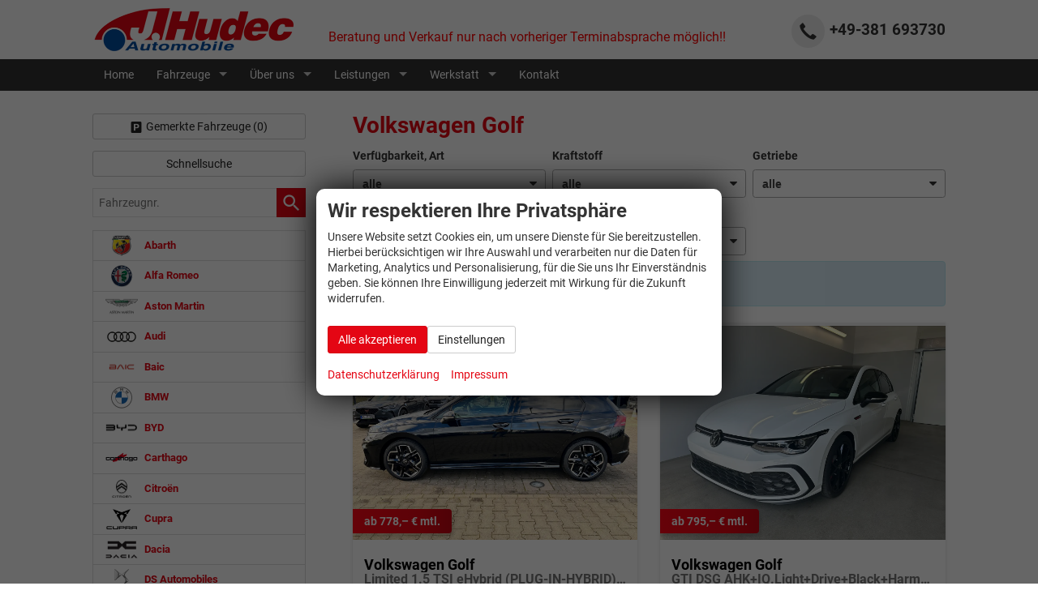

--- FILE ---
content_type: text/html; charset=UTF-8
request_url: https://www.hudec-automobile.de/volkswagen-golf-eu-import-mit-rabatt-kaufen-a__7527a__8038a__9179a__9472a__9523_alle.php?npage=9
body_size: 48984
content:
<!doctype html>
<html id="autrado-template" class="with-left-module with-bottom-module no-featured-slider no-js" lang="de" prefix="og: http://ogp.me/ns#">
<head>
    	<base href="https://www.hudec-automobile.de/"/>
    	<meta charset="utf-8">
	<title>Volkswagen Golf EU-Import zum Top-Preis | Jörg Hudec Automobile</title>
    <meta http-equiv="X-UA-Compatible" content="IE=edge">
    <meta name="viewport" content="width=device-width, initial-scale=1"/>
    <meta name="description" content="Volkswagen Golf EU-Import zum Top-Preis kaufen » Rabatte von bis zu 40% ✔ attraktive Ausstattungspakete ✔ europaweite Herstellergarantie ✔ Jetzt Angebote bei Jörg Hudec Automobile vergleichen und sparen!"/>
<meta name="page-topic" content="Autohandel mit EU-Neuwagen zu TOP-Preisen"/>
<meta name="page-type" content="Information"/>
<meta name="audience" content="Alle"/>
<meta name="robots" content="noindex, follow"/>
<meta name="title" content="Volkswagen Golf EU-Import zum Top-Preis | Jörg Hudec Automobile"/>
<meta name="referrer" content="strict-origin-when-cross-origin"/>
<link rel="canonical" href="https://www.hudec-automobile.de/volkswagen-golf-eu-import-mit-rabatt-kaufen-a__7527a__10365a__11492_alle.php"><meta property="og:title" content="Volkswagen Golf EU-Import zum Top-Preis | Jörg Hudec Automobile"/>
<meta property="og:type" content="product.group"/>
<meta property="og:locale" content="de_DE"/>
<meta property="og:url" content="https://www.hudec-automobile.de/volkswagen-golf-eu-import-mit-rabatt-kaufen-a__7527a__8038a__9179a__9472a__9523_alle.php?npage=9"/>
<meta property="og:site_name" content="Jörg Hudec Automobile"/>
<meta property="og:description" content="Volkswagen Golf EU-Import zum Top-Preis kaufen » Rabatte von bis zu 40% ✔ attraktive Ausstattungspakete ✔ europaweite Herstellergarantie ✔ Jetzt Angebote bei Jörg Hudec Automobile vergleichen und sparen!"/>
<script>window.YETT_WHITELIST=[/www\.hudec\-automobile\.de/];</script>
	<link rel="stylesheet" href="templates/modern/_assets/fonts/roboto.css?ft1658910052"/>
	<style>div.ui-tooltip{padding:8px;padding-right:12px;position:absolute;z-index:9999;max-width:1024px;-webkit-box-shadow:0 0 5px #aaa;box-shadow:0 0 5px #aaa;border:1px solid #000!important;background:#fff;font-size:11px;line-height:14px;border-radius:4px}div.ui-tooltip-innercontainer{max-width:400px}div.ui-helper-hidden-accessible{display:none}.ui-widget{font-size:.8em!important}.dialog-windowclass{font-size:12px!important;font-family:arial!important}.dialog-windowclass.ui-dialog{padding:2px;z-index:20}.dialog-windowclass h1{margin:0;font-size:1.4em;line-height:36px}.dialog-windowclass .feld{width:92%!important;margin:0}.dialog-windowclass .buttonzeile{width:98%!important;margin:5px 0;padding:0 0}.dialog-windowclass p.beschreibung{width:87%!important}.ui-widget-header{background-image:none!important}.ui-logobaseinfo tr td{font-size:1em}</style>
	<link rel="stylesheet" href="css/A.jquery-ui.css,qft1658910084.pagespeed.cf.vfqjgmKn5K.css"/>
	<link rel="stylesheet" href="javascript/fancybox/source/A.jquery.fancybox.css,qft1658910068.pagespeed.cf.4oP5n9dW1R.css"/>
	<style>.questiondialog>.ui-dialog-titlebar{display:none}div#dialog_button a{color:#fff;background-color:var(--color-primary-base,#111);padding:6px 12px;font-size:14px;font-weight:400;text-align:center;line-height:1.42857143;display:inline-block;text-decoration:none}div#dialog_button a:hover{background-color:var(--color-primary-light,#222)}div#dialog_button a.inaktiv{cursor:no-drop;pointer-events:none}.ui-widget.ui-widget-content{border:0;box-shadow:0 19px 38px rgba(0,0,0,.30) , 0 15px 12px rgba(0,0,0,.22)}.ui-dialog .ui-dialog-content.cc_dialog{padding:1rem}.cc_dialog p{line-height:1.1;margin:.75rem 0;padding:0;font-size:1rem}.cc_dialog h3{margin:10px 0 20px 0;color:#000;background:transparent;font-size:17px;font-weight:bold}.cc_dialog h4{margin:.5rem 0 1rem;background:transparent;font-weight:bold;font-size:1.125rem;color:#666}.ui-dialog .ui-dialog-content.cc_dialog{padding-bottom:4rem;font-size:.975rem}div#dialog_button{bottom:1rem;right:1rem}.opt.tablerow{display:grid;gap:.5rem;grid-template-columns:1.5rem 1fr max-content}label.optlabel.clickable{font-weight:400;cursor:pointer}.group1{background:#d8d8d8}.group1+.group1{margin-top:.25rem}.group0>.opt.tablerow{display:grid;gap:.5rem;grid-template-columns:1.5rem 1fr max-content;font-weight:700}.options{padding:.75rem;border:1px solid #ddd;border-radius:.25rem}.options{background:transparent;margin:0;padding:0;border:0;border-radius:0}.group1{background:#fff;padding:.5rem;color:#222;border:1px solid #bebebe;border-radius:.25rem}.group0>.opt.tablerow{margin-bottom:.25rem;padding:0}</style>
	<link rel="stylesheet" href="css/A.glyphicons.css,qft1658910084.pagespeed.cf.mWvHHtj3sS.css"/>
	<link rel="stylesheet" href="css/A.glyphicons-filetypes.css,qft1658910084.pagespeed.cf.bhiL0FiXov.css"/>
	<link rel="stylesheet" href="css/A.glyphformat.css,qft1758547530.pagespeed.cf.fHExFfDGTc.css"/>
	<link rel="stylesheet" href="css/A.search.css,qft1682321997.pagespeed.cf.dcu_rSXeNE.css"/>
	<link rel="stylesheet" href="javascript/jquery/multiple-select-2.1.1/A.multiple-select.min.css,qft1744018275.pagespeed.cf.f6KiBq8Ooa.css"/>
	<style>.fancybox-type-iframe .fancybox-nav{width:60px}.fancybox-type-iframe .fancybox-nav span{visibility:visible;opacity:.5}.fancybox-type-iframe .fancybox-nav:hover span{opacity:1}.fancybox-type-iframe .fancybox-next{right:-60px}.fancybox-type-iframe .fancybox-prev{left:-60px}</style>
	<link rel="stylesheet" href="css/rating.css?ft1682321997"/>
	<style>.fancybox-dialog-title{padding:5px 10px;background-color:#dcdcdc;font-weight:bold}.fancybox-dialog-message{padding:10px;min-height:100px}.fancybox-dialog-buttons{background-color:#dcdcdc;padding:10px 0;text-align:center}.fancybox-dialog-button{display:inline-block;margin:0 10px;padding:5px 10px;background:#999;color:#fff;font-weight:bold;cursor:pointer;transition:background-color .3s}.fancybox-dialog-button:hover{background:#666}.fancybox-dialog-button:active{transform:translate(1px,1px)}</style>
	<link rel="stylesheet" href="templates/modern/_assets/css/frontend-standards.css?ft1763024920"/>
	<link rel="stylesheet" href="templates/modern/css/owl.carousel.css?ft1658910059"/>
	<link rel="stylesheet" href="templates/modern/_assets/fonts/md-iconic-font/css/material-design-iconic-font.min.css?ft"/>
	<link rel="stylesheet" href="templates/modern/_assets/css/plugins/sm-core-css.css?ft"/>
	<link rel="stylesheet" href="templates/modern/_assets/css/plugins/jquery.toast.min.css?ft"/>
	<link rel="stylesheet" href="templates/modern/_assets/css/main.css??ft"/>
	<link rel="stylesheet" href="var/A.style.css,qft1723448266.pagespeed.cf.B6hAckSs26.css"/>
	<link rel="stylesheet" href="templates/modern/_assets/css/components/vehicle-list.css?ft1762183369"/>
<script src="javascript/jquery.js,qft1658910068.pagespeed.jm.29OAZzvhfX.js"></script>
<script src="javascript/yett.min.js,qft1747062455.pagespeed.jm.wDCoCs5eYZ.js"></script>
<script>var domReadyQueue=[];</script>

<script>dispatch_ajax=function(data){var p={"url":"\/volkswagen-golf-eu-import-mit-rabatt-kaufen-a__7527a__8038a__9179a__9472a__9523_alle.php?ajax=cms&action=dispatch_ajax","type":"POST","cache":false,"dataType":"","async":true};p.data=data;jQuery.ajax(p);};park_vehicle_ajax=function(data){var p={"url":"\/volkswagen-golf-eu-import-mit-rabatt-kaufen-a__7527a__8038a__9179a__9472a__9523_alle.php?ajax=cms&action=park_vehicle","type":"POST","cache":false,"dataType":"","async":true};p.data=data;jQuery.ajax(p);};ajaxcb_create_saleskit=function(data){var p={"url":"404?ajax=cms&action=s","type":"POST","cache":false,"dataType":"","async":true};p.data=data;jQuery.ajax(p);};ajaxcb_create_energylabel=function(data){var p={"url":"\/volkswagen-golf-eu-import-mit-rabatt-kaufen-a__7527a__8038a__9179a__9472a__9523_alle.php?ajax=cms&action=e","type":"POST","cache":false,"dataType":"","async":true};p.data=data;jQuery.ajax(p);};</script>
<style>.ha-info h3{color:#fff;margin-bottom:1em;margin-top:0}.ha-info h4{color:#fff;font-weight:400;margin-bottom:.2em}.ha-info p{color:#c1c1c1;font-size:.875em}@media all and (min-width:61.25em){.c-page-aside--bottom{padding-top:5vh;padding-bottom:4vh}}.c-jumbotron h3{color:inherit;text-shadow:0 0 15px #000;line-height:1}.owl-carousel .c-vehicle__offers{text-align:right}div#san-float-widget-btn{border:2px solid #e41214!important}.san-installment{color:#e41214!important}.custom--infobox{padding:2em;position:relative;overflow:hidden;background:#fff;margin-top:3em;text-align:center;box-shadow:0 0 40px 8px rgba(0,0,0,.05)}@media (min-width:46.25em){.custom--infobox:after{content:'\f1a9';display:inline-block;font:14px/1 Material-Design-Iconic-Font;text-rendering:auto;-webkit-font-smoothing:antialiased;position:absolute;bottom:2px;right:2px;font-size:17vw;opacity:.1;transform:rotateZ(-35deg);color:#014fa1;z-index:0}}.module.pos_bottom.m_Frontend_Custom.ha-infobox.c-box{padding:1.25rem}@media (min-width:46.25em){.module.pos_bottom.m_Frontend_Custom.ha-infobox.c-box{padding:1.5rem 2rem}.ha-infobox:after{content:'\f2b9';display:inline-block;font:14px/1 Material-Design-Iconic-Font;text-rendering:auto;-webkit-font-smoothing:antialiased;position:absolute;bottom:2px;right:2px;font-size:77px;opacity:.1;-ms-transform:rotate(-5deg);transform:rotateZ(-5deg);color:#014fa1;z-index:0}}</style>

<meta property="og:phone_number" content="+49-381-693730"/>
<meta property="og:street-address" content="Mecklenburger Str. 16"/>
<meta property="og:locality" content="Broderstorf"/>
<meta property="og:postal-code" content="18184"/>


<link rel="icon" type="image/ico" href="idbilder/favicon.ico?ft1497865913">
<script type="application/ld+json">
{ "@context" : "http://schema.org",
  "@type" : "Organization",
  "url" : "https://www.hudec-automobile.de/",
  "name" : "Jörg Hudec Automobile",
  "location": {
            "@type": "Place",
            "address": {
              "@type": "PostalAddress",
              "addressLocality": "Broderstorf",
              "postalCode": "18184",
              "streetAddress": "Mecklenburger Str. 16"
            }
   },
  "contactPoint" : [
    { "@type" : "ContactPoint",
      "telephone" : "+49-381-693730",
      "contactType" : "customer service"
    } ] }
</script>

</head>
<body id="liste" class="site-2173 as-20 not-logged-in  page_fahrzeuge pagetype_Frontend_Legacy tpl_modern ctrl_legacy" itemscope="" itemtype="http://schema.org/WebPage">

<script>var _paq=window._paq=window._paq||[];_paq.push(['disableCookies']);_paq.push(['trackPageView']);_paq.push(['enableLinkTracking']);(function(){var u="//matomo.autrado.de/";_paq.push(['setTrackerUrl',u+'matomo.php']);_paq.push(['setSiteId','633']);var d=document,g=d.createElement('script'),s=d.getElementsByTagName('script')[0];g.async=true;g.src=u+'matomo.js';s.parentNode.insertBefore(g,s);})();jQuery(document).ready(function(){if(typeof yett!=="undefined")yett.unblock("matomo.autrado.de");});</script><a href="volkswagen-golf-eu-import-mit-rabatt-kaufen-a__7527a__8038a__9179a__9472a__9523_alle.php?npage=9#main" class="u-skip-link">Zum Hauptinhalt springen</a>    <div class="c-page o-wrapper">

				<div class="c-hero">
										<div class="c-page-header">
						<div class="c-page-header__inner o-wrapper u-cf">
							<div class="module pos_top logo">			<a class="h-card" href="/" title="" rel="home">
				<img class="u-photo" src="idbilder/xlogo.png,qft1516694132.pagespeed.ic.nFDEOYrs2K.webp" alt="Jörg Hudec Automobile" width="500" height="113"/>
			</a>
		</div><div class="module pos_top m_Frontend_Custom _telefon u-hide-on-mobile u-float-right"><p id="pageForm:j_id2225Row"><strong><span id="pageForm:j_id2225" style="font-size: 14pt;">+49-381 </span><span style="font-size: 14pt;">693730</span></strong></p></div><div class="module pos_top m_Frontend_Custom"><div style="text-align: center;"><span style="color: #ff0000;"><br/><span style="font-size: medium;">Beratung und Verkauf nur nach vorheriger Terminabsprache möglich!!</span></span></div></div>
						</div>
					</div>
					
										<header class="c-page-top">
						<div class="c-page-top__inner o-wrapper u-cf">
						<div class="module pos_topbar m_Frontend_Menu" aria-label="Hauptnavigation" role="navigation">
<ul class="nav" id="menu-1008">
	<li class="nav__item">
		<a href="/" class="nav__link">Home</a>
	</li>
	<li class="nav__item has-subnav">
		<a href="#" class="nav__link">Fahrzeuge</a>
		<ul class="nav__subnav subnav inner">
			<li class="nav__item">
				<a href="fahrzeugsuche.php" class="nav__link">Fahrzeugsuche</a>
			</li>
			<li class="nav__item">
				<a href="neuwagen.php" class="nav__link">Neuwagen</a>
			</li>
			<li class="nav__item">
				<a href="gebrauchtwagen.php" class="nav__link">Gebrauchtwagen</a>
			</li>
			<li class="nav__item">
				<a href="mycars.php" class="nav__link">Parkplatz (<span class='js-parked-counter'>0</span>)</a>
			</li>
			<li class="nav__item">
				<a href="inzahlungnahme.php" class="nav__link">Inzahlungnahme</a>
			</li>
			<li class="nav__item">
				<a href="wunschfahrzeuge.php" class="nav__link">Wunschauto</a>
			</li>
		</ul>
	</li>
	<li class="nav__item has-subnav">
		<a href="#" class="nav__link">Über uns</a>
		<ul class="nav__subnav subnav inner">
			<li class="nav__item">
				<a href="team.php" class="nav__link">Team</a>
			</li>
			<li class="nav__item">
				<a href="unternehmen.php" class="nav__link">Unternehmen</a>
			</li>
			<li class="nav__item">
				<a href="kundenstimmen.php" class="nav__link">Kundenstimmen</a>
			</li>
			<li class="nav__item">
				<a href="faq.php" class="nav__link">Fragen &amp; Antworten</a>
			</li>
		</ul>
	</li>
	<li class="nav__item has-subnav">
		<a href="#" class="nav__link">Leistungen</a>
		<ul class="nav__subnav subnav inner">
			<li class="nav__item">
				<a href="bezahlung.php" class="nav__link">Bezahlung</a>
			</li>
			<li class="nav__item">
				<a href="leasing.php" class="nav__link">Leasing</a>
			</li>
			<li class="nav__item">
				<a href="finanzierung.php" class="nav__link">Finanzierung</a>
			</li>
			<li class="nav__item">
				<a href="garantieleistungen.php" class="nav__link">Garantieleistungen</a>
			</li>
			<li class="nav__item">
				<a href="rund-um-die-zulassung.php" class="nav__link">Rund um die Zulassung</a>
			</li>
		</ul>
	</li>
	<li class="nav__item has-subnav">
		<a href="#" class="nav__link">Werkstatt</a>
		<ul class="nav__subnav subnav inner">
			<li class="nav__item">
				<a href="reparaturen.php" class="nav__link">Reparaturen</a>
			</li>
			<li class="nav__item">
				<a href="hu-au.php" class="nav__link">HU/AU & Co.</a>
			</li>
		</ul>
	</li>
	<li class="nav__item">
		<a href="kontakt.php" title="Kontaktformular & Öffnungszeiten" class="nav__link">Kontakt</a>
	</li>
</ul>
</div>
						</div>
					</header>
									</div>


                  
         <div class="c-page-content-wrap">
                  
				<div class="o-wrapper o-wrapper--page">
                    <div class="c-page-wrapper u-cf">

                        <main class="c-page-main u-cf" id="main">

                            <section class="s-cms-content u-cf">

                                
                                <div class="dynamic-content">
                                                                                                
                                <div data-subject="begin-dynamic"></div><div class="c-pager__ajax-target js-pager-ajax-target" aria-busy="false"><h1>Volkswagen Golf</h1><script>jQuery(function($){function loadURL(url){url=updateQueryString("npage",null,url);var target=$(".js-pager-ajax-target");var $sorting=$('.c-sorting');var $cpager=$('.c-pager__ajax-target');if($sorting.length&&$cpager.length){$cpager.attr('aria-busy','true');}if(target.length>0){target.load(url,function(){$("#ajaxloader").hide();window.history.pushState(null,null,url);window.enablePager();document.dispatchEvent(new CustomEvent("pageview.autrado",{detail:{url:url}}));var $sorting=$('.c-sorting');var $cpager=$('.c-pager__ajax-target');if($sorting.length&&$cpager.length){$cpager.attr('aria-busy','false');}});var o=target.offset();$("#ajaxloader").show().offset({top:o.top+$(window).height()/3,left:o.left+target.width()/2-$("#ajaxloader").width()/2});$('<div class="c-overlay__ajax-target"></div>').prependTo(target).addClass("c-overlay__ajax-target-visible");}else{location.href=url;}}function getSort(){var sort=location.search.match(/(?<=[&?])sort=[^&]+/);return sort?"?"+sort[0]:"";}$(".js-fgd-filter, .js-aufbauten-select, .js-sorter").on("change",function(){var o=this.options[this.options.selectedIndex].value;if(o==='*')o=null;if($(this).hasClass("js-fgd-filter")){var fa=$(this).attr("name");loadURL(updateQueryString(fa.substr(0,fa.lastIndexOf("_")),o));}else if($(this).hasClass("js-aufbauten-select")){loadURL(o+window.location.search);}else{loadURL(updateQueryString("sort",o));}});$("[name=subnav_select]").on("change",function(){var url=$(this).val();if(url.indexOf("a__")>0){loadURL($(this).val()+getSort());}else if(url){location.href=url;}});$(".navsubsub a").on("click",function(e){e.preventDefault();if(this.search&&this.search===location.search){loadURL(this.href.substr(0,this.href.indexOf("?"))+getSort());return;}loadURL(this.href+getSort());});});</script><div class="c-sorting"><div class="o-layout o-layout--gutter-small o-layout--1/3@tb">
<div class="o-layout__item o-layout__item--subnav-select">
<div class="c-sorting__item"><label class="c-sorting__item-label">Verfügbarkeit, Art</label><select class="c-sorting__item-select" name="subnav_select"><option value="volkswagen-golf-eu-import-mit-rabatt-kaufen-a__7527_alle.php" selected="selected">alle</option><option value="volkswagen-golf-eu-import-mit-rabatt-kaufen-a__7527_lagerfahrzeuge.php">auf lager</option><option value="volkswagen-golf-eu-import-mit-rabatt-kaufen-a__7527_vorlauffahrzeuge.php">im vorlauf</option><option value="volkswagen-golf-eu-import-mit-rabatt-kaufen-a__7527_bestellfahrzeuge.php">bestellbare</option><option value="volkswagen-golf-eu-import-mit-rabatt-kaufen-a__7527_gebrauchtfahrzeuge.php">gebrauchte</option><option value="step.php?jstate=%7B%22hersteller%22%3A%5B%225%22%5D%2C%22aufbauten%22%3A%5B%227527%22%5D%2C%22page%22%3A%22modelyears%22%7D">ConfiguratorStep starten </option></select></div>
</div><div class="o-layout__item o-layout__item--fuel-select">
<div class="c-sorting__item"><label class="c-sorting__item-label">Kraftstoff</label><select name="fuel_select" class="js-fgd-filter c-sorting__item-select"><option value="*" selected="selected">alle</option><option value="g2201">Benzin</option><option value="g2202">Diesel</option><option value="g2203">Hybrid Benzin</option></select></div>
</div><div class="o-layout__item o-layout__item--gearbox-select">
<div class="c-sorting__item"><label class="c-sorting__item-label">Getriebe</label><select name="gearbox_select" class="js-fgd-filter c-sorting__item-select"><option value="*" selected="selected">alle</option><option value="g1502">Automatik</option><option value="g1501">Handschaltung</option></select></div>
</div><div class="o-layout__item o-layout__item--drive-select">
<div class="c-sorting__item"><label class="c-sorting__item-label">Antrieb</label><select name="drive_select" class="js-fgd-filter c-sorting__item-select"><option value="*" selected="selected">alle</option><option value="487">Frontantrieb</option><option value="214">Allrad</option></select></div>
</div><div class="o-layout__item o-layout__item--aufbau-select">
<div class="c-sorting__item"><label class="c-sorting__item-label">Ausstattungslinie</label><select class="c-sorting__item-select js-aufbauten-select" name="aufbauten_select"><option value="volkswagen-golf-eu-import-mit-rabatt-kaufen-a__7527_alle.php" selected='selected'>alle</option>
<option value="volkswagen-golf-eu-import-mit-rabatt-kaufen-a__7527_alle_375948f181432_basis.php">Basis</option>
<option value="volkswagen-golf-eu-import-mit-rabatt-kaufen-a__7527_alle_393695_goal.php">Goal</option>
<option value="volkswagen-golf-eu-import-mit-rabatt-kaufen-a__7527_alle_0_golf-8-1-5-etsi-150-dsg-r-line-pano-nav-5j-gar.php">Golf 8 1.5 eTSI 150 DSG R-Line Pano Nav 5J.Gar</option>
<option value="volkswagen-golf-eu-import-mit-rabatt-kaufen-a__7527_alle_0_golf-8-2-0-tdi-150-dsg-led-keyl-acc-r2d-5j-gar.php">Golf 8 2.0 TDI 150 DSG LED Keyl ACC R2D 5J.Gar</option>
<option value="volkswagen-golf-eu-import-mit-rabatt-kaufen-a__7527_alle_0_golf-8-2-0-tdi-150-dsg-r-line-matrix-acc-5j-gar.php">Golf 8 2.0 TDI 150 DSG R-Line Matrix ACC 5J.Gar</option>
<option value="volkswagen-golf-eu-import-mit-rabatt-kaufen-a__7527_alle_0_golf-8-2-0-tdi-150-dsg-r-line-matrix-ahk-5j-gar.php">Golf 8 2.0 TDI 150 DSG R-Line Matrix AHK 5J.Gar</option>
<option value="volkswagen-golf-eu-import-mit-rabatt-kaufen-a__7527_alle_375953f181433_life.php">LIFE</option>
<option value="volkswagen-golf-eu-import-mit-rabatt-kaufen-a__7527_alle_375950f181434_limited.php">Limited</option>
<option value="volkswagen-golf-eu-import-mit-rabatt-kaufen-a__7527_alle_276736f375951f390819f181436_r-line.php">R-Line</option>
<option value="volkswagen-golf-eu-import-mit-rabatt-kaufen-a__7527_alle_231784f375952_r-line-limited.php">R-Line Limited</option>
<option value="volkswagen-golf-eu-import-mit-rabatt-kaufen-a__7527_alle_387931f375949f181435_style.php">Style</option>
<option value="[base64].php">Weitere</option>
</select></div>
</div></div></div>
<div class="c-alert c-alert--info">In Ihrer aktuellen Filterung befinden sich <span class="countvehicles">165</span> Fahrzeuge:</div><ul class="c-vehicles-list [ u-unstyled u-cf ]" data-ui-component="vehicles-list"><li class="c-vehicles-list__item c-vehicles-list__item--configurator">
    <article class="c-vehicle c-vehicle--type-b  u-faux-block-link" itemscope itemtype="http://schema.org/Product" data-id="1191009">
                    

    <figure class="u-pos-relative">
                    

<div class="c-vehicle__img-wrap o-flex-embed o-flex-embed__ratio--4by3">
    <img class="o-flex-embed__content o-flex-embed__crop-item" src="https://img.autrado.de/2383/47666_640.jpg" srcset="https://img.autrado.de/2383/47666_86.jpg 86w, https://img.autrado.de/2383/47666_262.jpg 262w, https://img.autrado.de/2383/47666_640.jpg 640w, https://img.autrado.de/2383/47666_1300.jpg 1300w, https://img.autrado.de/2383/47666_1920.jpg 1920w" alt="Volkswagen Golf - Limited 1.5 TSI eHybrid (PLUG-IN-HYBRID) DSG, Metallic, 17&quot; Alu &quot;Nottingham&quot;, Keyless, Alarm, Abgedunkelte Scheiben, Adaptiver Tempomat, Sicht-Paket, Digital Cockpit, LED-Scheinwerfer, Wireless App-Connect, Parksensoren vo/hi, Kamera" loading="lazy" aria-hidden="true">
    <meta itemprop="image" content="https://img.autrado.de/2383/47666_640.jpg">
</div>
        
        
                    <div class="c-vehicle__financing-price">
                <span class="c-vehicle__financing-price__rate">
                                            ab 778,&ndash; € mtl.
                                    </span>
            </div>
        
    </figure>

            

<header class="c-vehicle__header">
    <h4 class="c-vehicle__title">
        <a class="c-vehicle__link u-link-clean" href="volkswagen-golf-limited-1-5-tsi-ehybrid-plug-in-hybrid-dsg-metallic-17-alu-nottingham-keyless-alarm-abgedunkelte-scheiben-adaptiver-tempomat-sicht-paket-digital-cockpit-led-scheinwerfer-x__1191009.php" itemprop="url">
            <span class="c-vehicle__name u-block u-text-truncate" itemprop="brand name">Volkswagen Golf</span>
            <span class="c-vehicle__sub-name u-block u-text-smaller u-text-truncate u-text-muted" itemprop="name">Limited 1.5 TSI eHybrid (PLUG-IN-HYBRID) DSG, Metallic, 17&quot; Alu &quot;Nottingham&quot;, Keyless, Alarm, Abgedunkelte Scheiben, Adaptiver Tempomat, Sicht-Paket, Digital Cockpit, LED-Scheinwerfer, Wireless App-Connect, Parksensoren vo/hi, Kamera</span>
        </a>
    </h4>
            

    
    <div class="c-vehicle-single__sub-title u-text-truncate">
                <span class="c-vehicle-single__sub-item c-vehicle-single__sub-item--delivery u-text-nowrap">
            unverbindliche Lieferzeit: 5 - 8 Monate
        </span>
                        <span class="c-vehicle-single__sub-item c-vehicle-single__sub-item--ecm-category u-text-nowrap">
            Neuwagen
        </span>
            </div>
</header>
    
            
<ul class="c-icon-details u-unstyled u-text-smaller" itemprop="description">
    <li class="c-icon-details__item c-icon-details__item--vehiclenumber">
        
        <svg viewBox="0 0 24 24" aria-hidden="true" focusable="false">
            <path d="M22.2,15.7h-3.1l1-7.4h2.1c2.4,0,2.4-3.6,0-3.6h-1.6L20.9,2c0.3-2.3-3.3-2.8-3.6-0.5L17,4.7H9.6
				L9.9,2c0.3-2.3-3.3-2.8-3.6-0.5L5.9,4.7H1.8c-2.4,0-2.4,3.6,0,3.6h3.7l-1,7.4H1.8l0,0c-2.4,0-2.4,3.6,0,3.6H4L3.7,22
				c-0.3,2.3,3.3,2.8,3.6,0.5l0.4-3.1h7.4L14.7,22c-0.3,2.3,3.2,2.9,3.6,0.5l0.4-3.1h3.5C24.6,19.3,24.6,15.7,22.2,15.7z M15.5,15.7
				H8.1l1-7.4h7.4L15.5,15.7z"/>
        </svg>
        
        <span class="u-hidden-visually">Fahrzeugnr. </span>
        <span>1191009</span>
    </li>
            <li class="c-icon-details__item c-icon-details__item--gearing">
            
            <svg xmlns="http://www.w3.org/2000/svg" viewBox="0 0 24 24" aria-hidden="true" focusable="false"><path d="M21.25.25a2.746 2.746 0 00-1.15 5.243.251.251 0 01.146.227v5.03A.25.25 0 0120 11h-5.03a.251.251 0 01-.227-.145A2.756 2.756 0 0013.4 9.507a.251.251 0 01-.146-.227V5.72a.251.251 0 01.146-.227 2.746 2.746 0 10-3.643-3.639A.251.251 0 019.53 2H5.47a.251.251 0 01-.227-.146 2.75 2.75 0 100 2.292A.251.251 0 015.47 4h4.06a.251.251 0 01.227.145A2.756 2.756 0 0011.1 5.493a.251.251 0 01.146.227v3.56a.251.251 0 01-.146.227 2.739 2.739 0 000 4.986.251.251 0 01.146.227v3.58a.217.217 0 01-.129.2 2.753 2.753 0 00-1.364 1.356.251.251 0 01-.223.144H5.47a.251.251 0 01-.227-.146 2.75 2.75 0 100 2.292A.251.251 0 015.47 22h4.06a.251.251 0 01.227.146 2.746 2.746 0 103.643-3.639.251.251 0 01-.146-.227V14.7a.217.217 0 01.129-.2 2.753 2.753 0 001.364-1.356.251.251 0 01.223-.144h5.28a2 2 0 002-2V5.72a.251.251 0 01.146-.227A2.746 2.746 0 0021.25.25z"/></svg>
            
            <span class="u-hidden-visually">Getriebe</span>
            <span>Doppelkupplungsgetriebe (DSG)</span>
        </li>
                <li class="c-icon-details__item c-icon-details__item--fuel">
            
                <svg xmlns="http://www.w3.org/2000/svg" viewBox="0 0 24 24" aria-hidden="true" focusable="false"><path d="M23.682 8.644a1 1 0 00-1.414.048c-1.838 1.964-2.768 3.372-2.768 4.183v7.5a1 1 0 01-2 0v-13.5a2.5 2.5 0 00-2.5-2.5h-.248a.25.25 0 01-.25-.25v-1.75a1.752 1.752 0 00-1.75-1.75h-11A1.753 1.753 0 000 2.375v19a1.753 1.753 0 001.75 1.75h11a1.752 1.752 0 001.75-1.75V6.625a.25.25 0 01.25-.25H15a.5.5 0 01.5.5v13.5a3 3 0 006 0v-2.228a.249.249 0 01.138-.223l1.033-.517a1.493 1.493 0 00.829-1.341v-1.191a1.5 1.5 0 00-1.5-1.5h-.26a.251.251 0 01-.25-.249v-.156a13.874 13.874 0 012.24-2.912 1 1 0 00-.048-1.414zM9.75 12.625h-2.5a.751.751 0 00-.75.75v1.75h1.75a.75.75 0 010 1.5H6.5v3.25a.75.75 0 01-1.5 0v-6.5a2.253 2.253 0 012.25-2.25h2.5a.75.75 0 010 1.5zm2-5.75a.5.5 0 01-.5.5h-8a.5.5 0 01-.5-.5v-3a.5.5 0 01.5-.5h8a.5.5 0 01.5.5z"/></svg>
            
            <span class="u-hidden-visually">Kraftstoff</span>
            <span>Hybrid Benzin</span>
        </li>
                    <li class="c-icon-details__item c-icon-details__item--power">
            
                <svg xmlns="http://www.w3.org/2000/svg" viewBox="0 0 24 24"><path d="M12 3.348a12.013 12.013 0 00-12 12v2.391a2.916 2.916 0 002.913 2.913h18.174A2.916 2.916 0 0024 17.739v-2.391a12.013 12.013 0 00-12-12zm9.087 15.3H2.913A.914.914 0 012 17.739V16.4h2.5a.75.75 0 000-1.5H2.01a9.922 9.922 0 01.841-3.589l2.029 1.174a.75.75 0 00.75-1.3l-2.07-1.2a10.052 10.052 0 012.477-2.66l1.13 1.957a.762.762 0 001.025.275.75.75 0 00.274-1.025L7.305 6.521a9.911 9.911 0 013.945-1.145v2.276a.75.75 0 101.5 0V5.376a10.006 10.006 0 017.69 4.615l-2.07 1.2a.75.75 0 10.75 1.3l2.029-1.172a9.922 9.922 0 01.841 3.581H19.5a.75.75 0 100 1.5H22v1.337a.914.914 0 01-.913.915z"/><path d="M16.565 8.125a.749.749 0 00-1.037.221l-3 4.619a2.254 2.254 0 101.257.818l3-4.62a.751.751 0 00-.22-1.038z"/></svg>
            
            <span class="u-hidden-visually">Leistung</span>
            <span>150 kW (204 PS)</span>
        </li>
    
    
    </ul>
    
    
    
    
    <div class="c-vehicle__btns-price c-vehicle__btns-price--price_5">

                    <div itemprop="offers" itemscope itemtype="http://schema.org/Offer" data-price>
                <div class="u-h2 u-text-primary"><span class="nobr ">39.284,&ndash;&nbsp;€</span></div>
                <small class="u-block u-caption vat _text"><em>incl. 19% MwSt.</em></small>
                <meta itemprop="price" content="39284"/>
                <meta itemprop="priceCurrency" content="EUR"/>
                <link itemprop="itemCondition" href="http://schema.org/NewCondition"/>
                <link itemprop="availability" href="http://schema.org/InStock"/>
                <meta itemprop="url" content="volkswagen-golf-limited-1-5-tsi-ehybrid-plug-in-hybrid-dsg-metallic-17-alu-nottingham-keyless-alarm-abgedunkelte-scheiben-adaptiver-tempomat-sicht-paket-digital-cockpit-led-scheinwerfer-x__1191009.php">
                <meta itemprop="priceValidUntil" content="01/01/2050">
            </div>
        
                    
<ul class="c-vehicle__action-list">
    <li class="c-vehicle__action c-vehicle__action--permalink">
        <a class="c-vehicle__action-link u-text-inherit-color c-button c-button--secondary c-button--small js-fancybox-inline" href="volkswagen-golf-limited-1-5-tsi-ehybrid-plug-in-hybrid-dsg-metallic-17-alu-nottingham-keyless-alarm-abgedunkelte-scheiben-adaptiver-tempomat-sicht-paket-digital-cockpit-led-scheinwerfer-x__1191009.php">
            Details
        </a>
    </li>
</ul>
            </div>
    
<ul class="c-vehicle__attributes u-unstyled">


            <li><span>Energieverbrauch (gewichtet, kombiniert):</span>
            <span class="u-text-nowrap">5,30 l/100km + 15,70 kWh/100km</span>
        </li>
        
            <li>
            <span>Kraftstoffverbrauch bei entladener Batterie kombiniert: </span>
            5,30 l/100km
        </li>
    

            <li><span>Stromverbrauch bei rein elektrischem Betrieb kombiniert:</span>
            <span class="u-text-nowrap">17,10 kWh/100km</span>
        </li>
    
            <li><span>Elektrische Reichweite (EAER):</span>
            <span class="u-text-nowrap">132 km</span>
        </li>
                <li><span>CO<sub>2</sub>-Klasse (gewichtet, kombiniert):</span>
            <span class="u-text-nowrap">B</span>
        </li>
                <li><span>CO<sub>2</sub>-Klasse bei entladener Batterie:</span>
            <span class="u-text-nowrap">D</span>
        </li>
    
            <li>
            <span>CO<sub>2</sub>-Emissionen (gewichtet, kombiniert): </span>
            9,00  g/km
        </li>
    </ul>



                <meta itemprop="url" content="volkswagen-golf-limited-1-5-tsi-ehybrid-plug-in-hybrid-dsg-metallic-17-alu-nottingham-keyless-alarm-abgedunkelte-scheiben-adaptiver-tempomat-sicht-paket-digital-cockpit-led-scheinwerfer-x__1191009.php">
        <meta itemprop="sku productID" content="1191009">
        <a class="u-faux-block-link__overlay" href="volkswagen-golf-limited-1-5-tsi-ehybrid-plug-in-hybrid-dsg-metallic-17-alu-nottingham-keyless-alarm-abgedunkelte-scheiben-adaptiver-tempomat-sicht-paket-digital-cockpit-led-scheinwerfer-x__1191009.php" tabindex="-1" aria-hidden="true">Bestellfahrzeug, konfigurierbar - Volkswagen Golf</a>
    </article>
</li><li class="c-vehicles-list__item c-vehicles-list__item--configurator">
    <article class="c-vehicle c-vehicle--type-l  u-faux-block-link" itemscope itemtype="http://schema.org/Product" data-id="1102624">
                    

    <figure class="u-pos-relative">
                    

<div class="c-vehicle__img-wrap o-flex-embed o-flex-embed__ratio--4by3">
    <img class="o-flex-embed__content o-flex-embed__crop-item" src="https://img.autrado.de/273/459675_640.jpg" srcset="https://img.autrado.de/273/459675_86.jpg 86w, https://img.autrado.de/273/459675_262.jpg 262w, https://img.autrado.de/273/459675_640.jpg 640w, https://img.autrado.de/273/459675_1300.jpg 1300w, https://img.autrado.de/273/459675_1920.jpg 1920w" alt="Volkswagen Golf - GTI DSG AHK+IQ.Light+Drive+Black+Harman+Alu19+HUD+Navi+Pano+Keyless" loading="lazy" aria-hidden="true">
    <meta itemprop="image" content="https://img.autrado.de/273/459675_640.jpg">
</div>
        
        
                    <div class="c-vehicle__financing-price">
                <span class="c-vehicle__financing-price__rate">
                                            ab 795,&ndash; € mtl.
                                    </span>
            </div>
        
    </figure>

            

<header class="c-vehicle__header">
    <h4 class="c-vehicle__title">
        <a class="c-vehicle__link u-link-clean" href="volkswagen-golf-gti-dsg-ahk-iq-light-drive-black-harman-alu19-hud-navi-pano-keyless-x__1102624.php" itemprop="url">
            <span class="c-vehicle__name u-block u-text-truncate" itemprop="brand name">Volkswagen Golf</span>
            <span class="c-vehicle__sub-name u-block u-text-smaller u-text-truncate u-text-muted" itemprop="name">GTI DSG AHK+IQ.Light+Drive+Black+Harman+Alu19+HUD+Navi+Pano+Keyless</span>
        </a>
    </h4>
            

    
    <div class="c-vehicle-single__sub-title u-text-truncate">
                <span class="c-vehicle-single__sub-item c-vehicle-single__sub-item--delivery u-text-success is--available u-text-nowrap">
            <span class="nobr">sofort lieferbar</span>
        </span>
                        <span class="c-vehicle-single__sub-item c-vehicle-single__sub-item--ecm-category u-text-nowrap">
            Fahrzeug mit Tageszulassung
        </span>
            </div>
</header>
    
            
<ul class="c-icon-details u-unstyled u-text-smaller" itemprop="description">
    <li class="c-icon-details__item c-icon-details__item--vehiclenumber">
        
        <svg viewBox="0 0 24 24" aria-hidden="true" focusable="false">
            <path d="M22.2,15.7h-3.1l1-7.4h2.1c2.4,0,2.4-3.6,0-3.6h-1.6L20.9,2c0.3-2.3-3.3-2.8-3.6-0.5L17,4.7H9.6
				L9.9,2c0.3-2.3-3.3-2.8-3.6-0.5L5.9,4.7H1.8c-2.4,0-2.4,3.6,0,3.6h3.7l-1,7.4H1.8l0,0c-2.4,0-2.4,3.6,0,3.6H4L3.7,22
				c-0.3,2.3,3.3,2.8,3.6,0.5l0.4-3.1h7.4L14.7,22c-0.3,2.3,3.2,2.9,3.6,0.5l0.4-3.1h3.5C24.6,19.3,24.6,15.7,22.2,15.7z M15.5,15.7
				H8.1l1-7.4h7.4L15.5,15.7z"/>
        </svg>
        
        <span class="u-hidden-visually">Fahrzeugnr. </span>
        <span>1102624</span>
    </li>
            <li class="c-icon-details__item c-icon-details__item--gearing">
            
            <svg xmlns="http://www.w3.org/2000/svg" viewBox="0 0 24 24" aria-hidden="true" focusable="false"><path d="M21.25.25a2.746 2.746 0 00-1.15 5.243.251.251 0 01.146.227v5.03A.25.25 0 0120 11h-5.03a.251.251 0 01-.227-.145A2.756 2.756 0 0013.4 9.507a.251.251 0 01-.146-.227V5.72a.251.251 0 01.146-.227 2.746 2.746 0 10-3.643-3.639A.251.251 0 019.53 2H5.47a.251.251 0 01-.227-.146 2.75 2.75 0 100 2.292A.251.251 0 015.47 4h4.06a.251.251 0 01.227.145A2.756 2.756 0 0011.1 5.493a.251.251 0 01.146.227v3.56a.251.251 0 01-.146.227 2.739 2.739 0 000 4.986.251.251 0 01.146.227v3.58a.217.217 0 01-.129.2 2.753 2.753 0 00-1.364 1.356.251.251 0 01-.223.144H5.47a.251.251 0 01-.227-.146 2.75 2.75 0 100 2.292A.251.251 0 015.47 22h4.06a.251.251 0 01.227.146 2.746 2.746 0 103.643-3.639.251.251 0 01-.146-.227V14.7a.217.217 0 01.129-.2 2.753 2.753 0 001.364-1.356.251.251 0 01.223-.144h5.28a2 2 0 002-2V5.72a.251.251 0 01.146-.227A2.746 2.746 0 0021.25.25z"/></svg>
            
            <span class="u-hidden-visually">Getriebe</span>
            <span>Doppelkupplungsgetriebe (DSG)</span>
        </li>
                <li class="c-icon-details__item c-icon-details__item--fuel">
            
                <svg xmlns="http://www.w3.org/2000/svg" viewBox="0 0 24 24" aria-hidden="true" focusable="false"><path d="M23.682 8.644a1 1 0 00-1.414.048c-1.838 1.964-2.768 3.372-2.768 4.183v7.5a1 1 0 01-2 0v-13.5a2.5 2.5 0 00-2.5-2.5h-.248a.25.25 0 01-.25-.25v-1.75a1.752 1.752 0 00-1.75-1.75h-11A1.753 1.753 0 000 2.375v19a1.753 1.753 0 001.75 1.75h11a1.752 1.752 0 001.75-1.75V6.625a.25.25 0 01.25-.25H15a.5.5 0 01.5.5v13.5a3 3 0 006 0v-2.228a.249.249 0 01.138-.223l1.033-.517a1.493 1.493 0 00.829-1.341v-1.191a1.5 1.5 0 00-1.5-1.5h-.26a.251.251 0 01-.25-.249v-.156a13.874 13.874 0 012.24-2.912 1 1 0 00-.048-1.414zM9.75 12.625h-2.5a.751.751 0 00-.75.75v1.75h1.75a.75.75 0 010 1.5H6.5v3.25a.75.75 0 01-1.5 0v-6.5a2.253 2.253 0 012.25-2.25h2.5a.75.75 0 010 1.5zm2-5.75a.5.5 0 01-.5.5h-8a.5.5 0 01-.5-.5v-3a.5.5 0 01.5-.5h8a.5.5 0 01.5.5z"/></svg>
            
            <span class="u-hidden-visually">Kraftstoff</span>
            <span>Benzin</span>
        </li>
                <li class="c-icon-details__item c-icon-details__item--body-color">
            
            <svg viewBox="0 0 24 24" aria-hidden="true" focusable="false"><path d="M23.6 2.745A1.66 1.66 0 0021.105.552L7.9 13.9a.251.251 0 00.1.413A5.116 5.116 0 0111.05 17a.249.249 0 00.417.056zM9.793 17.909a3.65 3.65 0 00-6.742-.2c-.191.426-.334.827-.467 1.2-.394 1.11-.574 1.617-1.578 1.875A1.339 1.339 0 00.781 23.3a7.521 7.521 0 003.138.7 7 7 0 002.47-.447A5.946 5.946 0 009.711 20.7a3.62 3.62 0 00.082-2.791z"/>
            </svg>
            
            <span class="u-hidden-visually">Außenfarbe</span>
            <span>[0Q0Q] Pure White</span>
        </li>
                <li class="c-icon-details__item c-icon-details__item--power">
            
                <svg xmlns="http://www.w3.org/2000/svg" viewBox="0 0 24 24"><path d="M12 3.348a12.013 12.013 0 00-12 12v2.391a2.916 2.916 0 002.913 2.913h18.174A2.916 2.916 0 0024 17.739v-2.391a12.013 12.013 0 00-12-12zm9.087 15.3H2.913A.914.914 0 012 17.739V16.4h2.5a.75.75 0 000-1.5H2.01a9.922 9.922 0 01.841-3.589l2.029 1.174a.75.75 0 00.75-1.3l-2.07-1.2a10.052 10.052 0 012.477-2.66l1.13 1.957a.762.762 0 001.025.275.75.75 0 00.274-1.025L7.305 6.521a9.911 9.911 0 013.945-1.145v2.276a.75.75 0 101.5 0V5.376a10.006 10.006 0 017.69 4.615l-2.07 1.2a.75.75 0 10.75 1.3l2.029-1.172a9.922 9.922 0 01.841 3.581H19.5a.75.75 0 100 1.5H22v1.337a.914.914 0 01-.913.915z"/><path d="M16.565 8.125a.749.749 0 00-1.037.221l-3 4.619a2.254 2.254 0 101.257.818l3-4.62a.751.751 0 00-.22-1.038z"/></svg>
            
            <span class="u-hidden-visually">Leistung</span>
            <span>180 kW (245 PS)</span>
        </li>
    
            <li class="c-icon-details__item c-icon-details__item--kilometer">
            
            <svg viewBox="0 0 24 24" aria-hidden="true" focusable="false"><defs><style>.a{fill:none;stroke:currentColor;stroke-linecap:round;stroke-linejoin:round;stroke-width:1.5px}</style></defs><path class="a" d="M1.5 23.263l6-22.5M22.5 23.263l-6-22.5M12 17.263v6M12 8.263v4.5M12 .763v3"/>
            </svg>
            
            <span class="u-hidden-visually">Kilometerstand</span>
            <span>20&nbsp;km</span>
        </li>
    
            <li class="c-icon-details__item c-icon-details__item--registration">
            
            <svg xmlns="http://www.w3.org/2000/svg" viewBox="0 0 24 24" aria-hidden="true" focusable="false"><path d="M21.5 3h-2.75a.25.25 0 01-.25-.25V1a1 1 0 00-2 0v4.75a.75.75 0 01-.75.75.75.75 0 01-.75-.75V3.5a.5.5 0 00-.5-.5H8.25A.25.25 0 018 2.751V1a1 1 0 10-2 0v4.75a.75.75 0 01-.75.75.75.75 0 01-.75-.75V3.5A.5.5 0 004 3H2.5a2 2 0 00-2 2v17a2 2 0 002 2h19a2 2 0 002-2V5a2 2 0 00-2-2zM21 22H3a.5.5 0 01-.5-.5v-12A.5.5 0 013 9h18a.5.5 0 01.5.5v12a.5.5 0 01-.5.5z"/></svg>
            
            <span class="u-hidden-visually"></span>
            <span>24.01.2024</span>
        </li>
    </ul>
    
    
    
    
    <div class="c-vehicle__btns-price c-vehicle__btns-price--price_5">

                    <div itemprop="offers" itemscope itemtype="http://schema.org/Offer" data-price>
                <div class="u-h2 u-text-primary"><span class="nobr ">40.169,&ndash;&nbsp;€</span></div>
                <small class="u-block u-caption vat _text"><em>incl. 19% MwSt.</em></small>
                <meta itemprop="price" content="40169"/>
                <meta itemprop="priceCurrency" content="EUR"/>
                <link itemprop="itemCondition" href="http://schema.org/UsedCondition"/>
                <link itemprop="availability" href="http://schema.org/InStock"/>
                <meta itemprop="url" content="volkswagen-golf-gti-dsg-ahk-iq-light-drive-black-harman-alu19-hud-navi-pano-keyless-x__1102624.php">
                <meta itemprop="priceValidUntil" content="01/01/2050">
            </div>
        
                    
<ul class="c-vehicle__action-list">
    <li class="c-vehicle__action c-vehicle__action--permalink">
        <a class="c-vehicle__action-link u-text-inherit-color c-button c-button--secondary c-button--small js-fancybox-inline" href="volkswagen-golf-gti-dsg-ahk-iq-light-drive-black-harman-alu19-hud-navi-pano-keyless-x__1102624.php">
            Details
        </a>
    </li>
</ul>
            </div>
    
<ul class="c-vehicle__attributes u-unstyled">


        
            <li>
            <span>Verbrauch kombiniert: </span>
            7,10 l/100km
        </li>
    

    
                <li><span>CO<sub>2</sub>-Klasse:</span>
            <span class="u-text-nowrap">F</span>
        </li>
        
            <li>
            <span>CO<sub>2</sub>-Emissionen: </span>
            161,00  g/km
        </li>
    </ul>



                <meta itemprop="url" content="volkswagen-golf-gti-dsg-ahk-iq-light-drive-black-harman-alu19-hud-navi-pano-keyless-x__1102624.php">
        <meta itemprop="sku productID" content="1102624">
        <a class="u-faux-block-link__overlay" href="volkswagen-golf-gti-dsg-ahk-iq-light-drive-black-harman-alu19-hud-navi-pano-keyless-x__1102624.php" tabindex="-1" aria-hidden="true">Lagerfahrzeug - Volkswagen Golf</a>
    </article>
</li><li class="c-vehicles-list__item c-vehicles-list__item--configurator">
    <article class="c-vehicle c-vehicle--type-b  u-faux-block-link" itemscope itemtype="http://schema.org/Product" data-id="1156382">
                    

    <figure class="u-pos-relative">
                    

<div class="c-vehicle__img-wrap o-flex-embed o-flex-embed__ratio--4by3">
    <img class="o-flex-embed__content o-flex-embed__crop-item" src="https://img.autrado.de/2383/47666_640.jpg" srcset="https://img.autrado.de/2383/47666_86.jpg 86w, https://img.autrado.de/2383/47666_262.jpg 262w, https://img.autrado.de/2383/47666_640.jpg 640w, https://img.autrado.de/2383/47666_1300.jpg 1300w, https://img.autrado.de/2383/47666_1920.jpg 1920w" alt="Volkswagen Golf - Style 1.5 TSI eHybrid Plug-In-Hybrid, 17&quot; Alu &quot;Nottingham&quot;, ergoActive-Sitze, Adaptiver Tempomat ACC, Digital Cockpit Pro, LED-Scheinwerfer PLUS, Radio2Discover 12,9&quot; + Wireless App-Connect, Parksensoren vo/hi, R&uuml;ckfahrkamera, 3-Zonen-Climatronic" loading="lazy" aria-hidden="true">
    <meta itemprop="image" content="https://img.autrado.de/2383/47666_640.jpg">
</div>
        
        
                    <div class="c-vehicle__financing-price">
                <span class="c-vehicle__financing-price__rate">
                                            ab 809,&ndash; € mtl.
                                    </span>
            </div>
        
    </figure>

            

<header class="c-vehicle__header">
    <h4 class="c-vehicle__title">
        <a class="c-vehicle__link u-link-clean" href="volkswagen-golf-style-1-5-tsi-ehybrid-plug-in-hybrid-17-alu-nottingham-ergoactive-sitze-adaptiver-tempomat-acc-digital-cockpit-pro-led-scheinwerfer-plus-radio2discover-12-9-wireless-app-co-x__1156382.php" itemprop="url">
            <span class="c-vehicle__name u-block u-text-truncate" itemprop="brand name">Volkswagen Golf</span>
            <span class="c-vehicle__sub-name u-block u-text-smaller u-text-truncate u-text-muted" itemprop="name">Style 1.5 TSI eHybrid Plug-In-Hybrid, 17&quot; Alu &quot;Nottingham&quot;, ergoActive-Sitze, Adaptiver Tempomat ACC, Digital Cockpit Pro, LED-Scheinwerfer PLUS, Radio2Discover 12,9&quot; + Wireless App-Connect, Parksensoren vo/hi, R&uuml;ckfahrkamera, 3-Zonen-Climatronic</span>
        </a>
    </h4>
            

    
    <div class="c-vehicle-single__sub-title u-text-truncate">
                <span class="c-vehicle-single__sub-item c-vehicle-single__sub-item--delivery u-text-nowrap">
            unverbindliche Lieferzeit: 5 - 8 Monate
        </span>
                        <span class="c-vehicle-single__sub-item c-vehicle-single__sub-item--ecm-category u-text-nowrap">
            Neuwagen
        </span>
            </div>
</header>
    
            
<ul class="c-icon-details u-unstyled u-text-smaller" itemprop="description">
    <li class="c-icon-details__item c-icon-details__item--vehiclenumber">
        
        <svg viewBox="0 0 24 24" aria-hidden="true" focusable="false">
            <path d="M22.2,15.7h-3.1l1-7.4h2.1c2.4,0,2.4-3.6,0-3.6h-1.6L20.9,2c0.3-2.3-3.3-2.8-3.6-0.5L17,4.7H9.6
				L9.9,2c0.3-2.3-3.3-2.8-3.6-0.5L5.9,4.7H1.8c-2.4,0-2.4,3.6,0,3.6h3.7l-1,7.4H1.8l0,0c-2.4,0-2.4,3.6,0,3.6H4L3.7,22
				c-0.3,2.3,3.3,2.8,3.6,0.5l0.4-3.1h7.4L14.7,22c-0.3,2.3,3.2,2.9,3.6,0.5l0.4-3.1h3.5C24.6,19.3,24.6,15.7,22.2,15.7z M15.5,15.7
				H8.1l1-7.4h7.4L15.5,15.7z"/>
        </svg>
        
        <span class="u-hidden-visually">Fahrzeugnr. </span>
        <span>1156382</span>
    </li>
            <li class="c-icon-details__item c-icon-details__item--gearing">
            
            <svg xmlns="http://www.w3.org/2000/svg" viewBox="0 0 24 24" aria-hidden="true" focusable="false"><path d="M21.25.25a2.746 2.746 0 00-1.15 5.243.251.251 0 01.146.227v5.03A.25.25 0 0120 11h-5.03a.251.251 0 01-.227-.145A2.756 2.756 0 0013.4 9.507a.251.251 0 01-.146-.227V5.72a.251.251 0 01.146-.227 2.746 2.746 0 10-3.643-3.639A.251.251 0 019.53 2H5.47a.251.251 0 01-.227-.146 2.75 2.75 0 100 2.292A.251.251 0 015.47 4h4.06a.251.251 0 01.227.145A2.756 2.756 0 0011.1 5.493a.251.251 0 01.146.227v3.56a.251.251 0 01-.146.227 2.739 2.739 0 000 4.986.251.251 0 01.146.227v3.58a.217.217 0 01-.129.2 2.753 2.753 0 00-1.364 1.356.251.251 0 01-.223.144H5.47a.251.251 0 01-.227-.146 2.75 2.75 0 100 2.292A.251.251 0 015.47 22h4.06a.251.251 0 01.227.146 2.746 2.746 0 103.643-3.639.251.251 0 01-.146-.227V14.7a.217.217 0 01.129-.2 2.753 2.753 0 001.364-1.356.251.251 0 01.223-.144h5.28a2 2 0 002-2V5.72a.251.251 0 01.146-.227A2.746 2.746 0 0021.25.25z"/></svg>
            
            <span class="u-hidden-visually">Getriebe</span>
            <span>Doppelkupplungsgetriebe (DSG)</span>
        </li>
                <li class="c-icon-details__item c-icon-details__item--fuel">
            
                <svg xmlns="http://www.w3.org/2000/svg" viewBox="0 0 24 24" aria-hidden="true" focusable="false"><path d="M23.682 8.644a1 1 0 00-1.414.048c-1.838 1.964-2.768 3.372-2.768 4.183v7.5a1 1 0 01-2 0v-13.5a2.5 2.5 0 00-2.5-2.5h-.248a.25.25 0 01-.25-.25v-1.75a1.752 1.752 0 00-1.75-1.75h-11A1.753 1.753 0 000 2.375v19a1.753 1.753 0 001.75 1.75h11a1.752 1.752 0 001.75-1.75V6.625a.25.25 0 01.25-.25H15a.5.5 0 01.5.5v13.5a3 3 0 006 0v-2.228a.249.249 0 01.138-.223l1.033-.517a1.493 1.493 0 00.829-1.341v-1.191a1.5 1.5 0 00-1.5-1.5h-.26a.251.251 0 01-.25-.249v-.156a13.874 13.874 0 012.24-2.912 1 1 0 00-.048-1.414zM9.75 12.625h-2.5a.751.751 0 00-.75.75v1.75h1.75a.75.75 0 010 1.5H6.5v3.25a.75.75 0 01-1.5 0v-6.5a2.253 2.253 0 012.25-2.25h2.5a.75.75 0 010 1.5zm2-5.75a.5.5 0 01-.5.5h-8a.5.5 0 01-.5-.5v-3a.5.5 0 01.5-.5h8a.5.5 0 01.5.5z"/></svg>
            
            <span class="u-hidden-visually">Kraftstoff</span>
            <span>Hybrid Benzin</span>
        </li>
                    <li class="c-icon-details__item c-icon-details__item--power">
            
                <svg xmlns="http://www.w3.org/2000/svg" viewBox="0 0 24 24"><path d="M12 3.348a12.013 12.013 0 00-12 12v2.391a2.916 2.916 0 002.913 2.913h18.174A2.916 2.916 0 0024 17.739v-2.391a12.013 12.013 0 00-12-12zm9.087 15.3H2.913A.914.914 0 012 17.739V16.4h2.5a.75.75 0 000-1.5H2.01a9.922 9.922 0 01.841-3.589l2.029 1.174a.75.75 0 00.75-1.3l-2.07-1.2a10.052 10.052 0 012.477-2.66l1.13 1.957a.762.762 0 001.025.275.75.75 0 00.274-1.025L7.305 6.521a9.911 9.911 0 013.945-1.145v2.276a.75.75 0 101.5 0V5.376a10.006 10.006 0 017.69 4.615l-2.07 1.2a.75.75 0 10.75 1.3l2.029-1.172a9.922 9.922 0 01.841 3.581H19.5a.75.75 0 100 1.5H22v1.337a.914.914 0 01-.913.915z"/><path d="M16.565 8.125a.749.749 0 00-1.037.221l-3 4.619a2.254 2.254 0 101.257.818l3-4.62a.751.751 0 00-.22-1.038z"/></svg>
            
            <span class="u-hidden-visually">Leistung</span>
            <span>150 kW (204 PS)</span>
        </li>
    
    
    </ul>
    
    
    
    
    <div class="c-vehicle__btns-price c-vehicle__btns-price--price_5">

                    <div itemprop="offers" itemscope itemtype="http://schema.org/Offer" data-price>
                <div class="u-h2 u-text-primary"><span class="nobr ">40.884,&ndash;&nbsp;€</span></div>
                <small class="u-block u-caption vat _text"><em>incl. 19% MwSt.</em></small>
                <meta itemprop="price" content="40884"/>
                <meta itemprop="priceCurrency" content="EUR"/>
                <link itemprop="itemCondition" href="http://schema.org/NewCondition"/>
                <link itemprop="availability" href="http://schema.org/InStock"/>
                <meta itemprop="url" content="volkswagen-golf-style-1-5-tsi-ehybrid-plug-in-hybrid-17-alu-nottingham-ergoactive-sitze-adaptiver-tempomat-acc-digital-cockpit-pro-led-scheinwerfer-plus-radio2discover-12-9-wireless-app-co-x__1156382.php">
                <meta itemprop="priceValidUntil" content="01/01/2050">
            </div>
        
                    
<ul class="c-vehicle__action-list">
    <li class="c-vehicle__action c-vehicle__action--permalink">
        <a class="c-vehicle__action-link u-text-inherit-color c-button c-button--secondary c-button--small js-fancybox-inline" href="volkswagen-golf-style-1-5-tsi-ehybrid-plug-in-hybrid-17-alu-nottingham-ergoactive-sitze-adaptiver-tempomat-acc-digital-cockpit-pro-led-scheinwerfer-plus-radio2discover-12-9-wireless-app-co-x__1156382.php">
            Details
        </a>
    </li>
</ul>
            </div>
    
<ul class="c-vehicle__attributes u-unstyled">


            <li><span>Energieverbrauch (gewichtet, kombiniert):</span>
            <span class="u-text-nowrap">5,30 l/100km + 15,70 kWh/100km</span>
        </li>
        
            <li>
            <span>Kraftstoffverbrauch bei entladener Batterie kombiniert: </span>
            5,30 l/100km
        </li>
    

            <li><span>Stromverbrauch bei rein elektrischem Betrieb kombiniert:</span>
            <span class="u-text-nowrap">17,10 kWh/100km</span>
        </li>
    
            <li><span>Elektrische Reichweite (EAER):</span>
            <span class="u-text-nowrap">132 km</span>
        </li>
                <li><span>CO<sub>2</sub>-Klasse (gewichtet, kombiniert):</span>
            <span class="u-text-nowrap">B</span>
        </li>
                <li><span>CO<sub>2</sub>-Klasse bei entladener Batterie:</span>
            <span class="u-text-nowrap">D</span>
        </li>
    
            <li>
            <span>CO<sub>2</sub>-Emissionen (gewichtet, kombiniert): </span>
            9,00  g/km
        </li>
    </ul>



                <meta itemprop="url" content="volkswagen-golf-style-1-5-tsi-ehybrid-plug-in-hybrid-17-alu-nottingham-ergoactive-sitze-adaptiver-tempomat-acc-digital-cockpit-pro-led-scheinwerfer-plus-radio2discover-12-9-wireless-app-co-x__1156382.php">
        <meta itemprop="sku productID" content="1156382">
        <a class="u-faux-block-link__overlay" href="volkswagen-golf-style-1-5-tsi-ehybrid-plug-in-hybrid-17-alu-nottingham-ergoactive-sitze-adaptiver-tempomat-acc-digital-cockpit-pro-led-scheinwerfer-plus-radio2discover-12-9-wireless-app-co-x__1156382.php" tabindex="-1" aria-hidden="true">Bestellfahrzeug, konfigurierbar - Volkswagen Golf</a>
    </article>
</li><li class="c-vehicles-list__item c-vehicles-list__item--configurator">
    <article class="c-vehicle c-vehicle--type-g  u-faux-block-link" itemscope itemtype="http://schema.org/Product" data-id="1273173">
                    

    <figure class="u-pos-relative">
                    

<div class="c-vehicle__img-wrap o-flex-embed o-flex-embed__ratio--4by3">
    <img class="o-flex-embed__content o-flex-embed__crop-item" src="https://img.autrado.de/2598/73523_640.jpg" srcset="https://img.autrado.de/2598/73523_86.jpg 86w, https://img.autrado.de/2598/73523_262.jpg 262w, https://img.autrado.de/2598/73523_640.jpg 640w, https://img.autrado.de/2598/73523_1300.jpg 1300w, https://img.autrado.de/2598/73523_1920.jpg 1920w" alt="Volkswagen Golf - R 20 Years 4Motion 2.0 TSI Head Up Virtual" loading="lazy" aria-hidden="true">
    <meta itemprop="image" content="https://img.autrado.de/2598/73523_640.jpg">
</div>
        
        
                    <div class="c-vehicle__financing-price">
                <span class="c-vehicle__financing-price__rate">
                                            ab 962,&ndash; € mtl.
                                    </span>
            </div>
        
    </figure>

            

<header class="c-vehicle__header">
    <h4 class="c-vehicle__title">
        <a class="c-vehicle__link u-link-clean" href="volkswagen-golf-r-20-years-4motion-golf-2-0-tsi-r-20-years-4motion-head-up-virtual-x__1273173.php" itemprop="url">
            <span class="c-vehicle__name u-block u-text-truncate" itemprop="brand name">Volkswagen Golf</span>
            <span class="c-vehicle__sub-name u-block u-text-smaller u-text-truncate u-text-muted" itemprop="name">R 20 Years 4Motion 2.0 TSI Head Up Virtual</span>
        </a>
    </h4>
            

    
    <div class="c-vehicle-single__sub-title u-text-truncate">
                <span class="c-vehicle-single__sub-item c-vehicle-single__sub-item--delivery u-text-success is--available u-text-nowrap">
            <span class="nobr">sofort lieferbar</span>
        </span>
                        <span class="c-vehicle-single__sub-item c-vehicle-single__sub-item--ecm-category u-text-nowrap">
            Gebrauchtwagen
        </span>
            </div>
</header>
    
            
<ul class="c-icon-details u-unstyled u-text-smaller" itemprop="description">
    <li class="c-icon-details__item c-icon-details__item--vehiclenumber">
        
        <svg viewBox="0 0 24 24" aria-hidden="true" focusable="false">
            <path d="M22.2,15.7h-3.1l1-7.4h2.1c2.4,0,2.4-3.6,0-3.6h-1.6L20.9,2c0.3-2.3-3.3-2.8-3.6-0.5L17,4.7H9.6
				L9.9,2c0.3-2.3-3.3-2.8-3.6-0.5L5.9,4.7H1.8c-2.4,0-2.4,3.6,0,3.6h3.7l-1,7.4H1.8l0,0c-2.4,0-2.4,3.6,0,3.6H4L3.7,22
				c-0.3,2.3,3.3,2.8,3.6,0.5l0.4-3.1h7.4L14.7,22c-0.3,2.3,3.2,2.9,3.6,0.5l0.4-3.1h3.5C24.6,19.3,24.6,15.7,22.2,15.7z M15.5,15.7
				H8.1l1-7.4h7.4L15.5,15.7z"/>
        </svg>
        
        <span class="u-hidden-visually">Fahrzeugnr. </span>
        <span>1273173</span>
    </li>
            <li class="c-icon-details__item c-icon-details__item--gearing">
            
            <svg xmlns="http://www.w3.org/2000/svg" viewBox="0 0 24 24" aria-hidden="true" focusable="false"><path d="M21.25.25a2.746 2.746 0 00-1.15 5.243.251.251 0 01.146.227v5.03A.25.25 0 0120 11h-5.03a.251.251 0 01-.227-.145A2.756 2.756 0 0013.4 9.507a.251.251 0 01-.146-.227V5.72a.251.251 0 01.146-.227 2.746 2.746 0 10-3.643-3.639A.251.251 0 019.53 2H5.47a.251.251 0 01-.227-.146 2.75 2.75 0 100 2.292A.251.251 0 015.47 4h4.06a.251.251 0 01.227.145A2.756 2.756 0 0011.1 5.493a.251.251 0 01.146.227v3.56a.251.251 0 01-.146.227 2.739 2.739 0 000 4.986.251.251 0 01.146.227v3.58a.217.217 0 01-.129.2 2.753 2.753 0 00-1.364 1.356.251.251 0 01-.223.144H5.47a.251.251 0 01-.227-.146 2.75 2.75 0 100 2.292A.251.251 0 015.47 22h4.06a.251.251 0 01.227.146 2.746 2.746 0 103.643-3.639.251.251 0 01-.146-.227V14.7a.217.217 0 01.129-.2 2.753 2.753 0 001.364-1.356.251.251 0 01.223-.144h5.28a2 2 0 002-2V5.72a.251.251 0 01.146-.227A2.746 2.746 0 0021.25.25z"/></svg>
            
            <span class="u-hidden-visually">Getriebe</span>
            <span>Automatik</span>
        </li>
                <li class="c-icon-details__item c-icon-details__item--fuel">
            
                <svg xmlns="http://www.w3.org/2000/svg" viewBox="0 0 24 24" aria-hidden="true" focusable="false"><path d="M23.682 8.644a1 1 0 00-1.414.048c-1.838 1.964-2.768 3.372-2.768 4.183v7.5a1 1 0 01-2 0v-13.5a2.5 2.5 0 00-2.5-2.5h-.248a.25.25 0 01-.25-.25v-1.75a1.752 1.752 0 00-1.75-1.75h-11A1.753 1.753 0 000 2.375v19a1.753 1.753 0 001.75 1.75h11a1.752 1.752 0 001.75-1.75V6.625a.25.25 0 01.25-.25H15a.5.5 0 01.5.5v13.5a3 3 0 006 0v-2.228a.249.249 0 01.138-.223l1.033-.517a1.493 1.493 0 00.829-1.341v-1.191a1.5 1.5 0 00-1.5-1.5h-.26a.251.251 0 01-.25-.249v-.156a13.874 13.874 0 012.24-2.912 1 1 0 00-.048-1.414zM9.75 12.625h-2.5a.751.751 0 00-.75.75v1.75h1.75a.75.75 0 010 1.5H6.5v3.25a.75.75 0 01-1.5 0v-6.5a2.253 2.253 0 012.25-2.25h2.5a.75.75 0 010 1.5zm2-5.75a.5.5 0 01-.5.5h-8a.5.5 0 01-.5-.5v-3a.5.5 0 01.5-.5h8a.5.5 0 01.5.5z"/></svg>
            
            <span class="u-hidden-visually">Kraftstoff</span>
            <span>Benzin</span>
        </li>
                <li class="c-icon-details__item c-icon-details__item--body-color">
            
            <svg viewBox="0 0 24 24" aria-hidden="true" focusable="false"><path d="M23.6 2.745A1.66 1.66 0 0021.105.552L7.9 13.9a.251.251 0 00.1.413A5.116 5.116 0 0111.05 17a.249.249 0 00.417.056zM9.793 17.909a3.65 3.65 0 00-6.742-.2c-.191.426-.334.827-.467 1.2-.394 1.11-.574 1.617-1.578 1.875A1.339 1.339 0 00.781 23.3a7.521 7.521 0 003.138.7 7 7 0 002.47-.447A5.946 5.946 0 009.711 20.7a3.62 3.62 0 00.082-2.791z"/>
            </svg>
            
            <span class="u-hidden-visually">Außenfarbe</span>
            <span>Pure White</span>
        </li>
                <li class="c-icon-details__item c-icon-details__item--power">
            
                <svg xmlns="http://www.w3.org/2000/svg" viewBox="0 0 24 24"><path d="M12 3.348a12.013 12.013 0 00-12 12v2.391a2.916 2.916 0 002.913 2.913h18.174A2.916 2.916 0 0024 17.739v-2.391a12.013 12.013 0 00-12-12zm9.087 15.3H2.913A.914.914 0 012 17.739V16.4h2.5a.75.75 0 000-1.5H2.01a9.922 9.922 0 01.841-3.589l2.029 1.174a.75.75 0 00.75-1.3l-2.07-1.2a10.052 10.052 0 012.477-2.66l1.13 1.957a.762.762 0 001.025.275.75.75 0 00.274-1.025L7.305 6.521a9.911 9.911 0 013.945-1.145v2.276a.75.75 0 101.5 0V5.376a10.006 10.006 0 017.69 4.615l-2.07 1.2a.75.75 0 10.75 1.3l2.029-1.172a9.922 9.922 0 01.841 3.581H19.5a.75.75 0 100 1.5H22v1.337a.914.914 0 01-.913.915z"/><path d="M16.565 8.125a.749.749 0 00-1.037.221l-3 4.619a2.254 2.254 0 101.257.818l3-4.62a.751.751 0 00-.22-1.038z"/></svg>
            
            <span class="u-hidden-visually">Leistung</span>
            <span>245 kW (333 PS)</span>
        </li>
    
            <li class="c-icon-details__item c-icon-details__item--kilometer">
            
            <svg viewBox="0 0 24 24" aria-hidden="true" focusable="false"><defs><style>.a{fill:none;stroke:currentColor;stroke-linecap:round;stroke-linejoin:round;stroke-width:1.5px}</style></defs><path class="a" d="M1.5 23.263l6-22.5M22.5 23.263l-6-22.5M12 17.263v6M12 8.263v4.5M12 .763v3"/>
            </svg>
            
            <span class="u-hidden-visually">Kilometerstand</span>
            <span>3.500&nbsp;km</span>
        </li>
    
            <li class="c-icon-details__item c-icon-details__item--registration">
            
            <svg xmlns="http://www.w3.org/2000/svg" viewBox="0 0 24 24" aria-hidden="true" focusable="false"><path d="M21.5 3h-2.75a.25.25 0 01-.25-.25V1a1 1 0 00-2 0v4.75a.75.75 0 01-.75.75.75.75 0 01-.75-.75V3.5a.5.5 0 00-.5-.5H8.25A.25.25 0 018 2.751V1a1 1 0 10-2 0v4.75a.75.75 0 01-.75.75.75.75 0 01-.75-.75V3.5A.5.5 0 004 3H2.5a2 2 0 00-2 2v17a2 2 0 002 2h19a2 2 0 002-2V5a2 2 0 00-2-2zM21 22H3a.5.5 0 01-.5-.5v-12A.5.5 0 013 9h18a.5.5 0 01.5.5v12a.5.5 0 01-.5.5z"/></svg>
            
            <span class="u-hidden-visually"></span>
            <span>01.02.2024</span>
        </li>
    </ul>
    
    
    
    
    <div class="c-vehicle__btns-price c-vehicle__btns-price--price_5">

                    <div itemprop="offers" itemscope itemtype="http://schema.org/Offer" data-price>
                <div class="u-h2 u-text-primary"><span class="nobr ">48.579,&ndash;&nbsp;€</span></div>
                <small class="u-block u-caption vat _text"><em>incl. 19% MwSt.</em></small>
                <meta itemprop="price" content="48579"/>
                <meta itemprop="priceCurrency" content="EUR"/>
                <link itemprop="itemCondition" href="http://schema.org/UsedCondition"/>
                <link itemprop="availability" href="http://schema.org/InStock"/>
                <meta itemprop="url" content="volkswagen-golf-r-20-years-4motion-golf-2-0-tsi-r-20-years-4motion-head-up-virtual-x__1273173.php">
                <meta itemprop="priceValidUntil" content="01/01/2050">
            </div>
        
                    
<ul class="c-vehicle__action-list">
    <li class="c-vehicle__action c-vehicle__action--permalink">
        <a class="c-vehicle__action-link u-text-inherit-color c-button c-button--secondary c-button--small js-fancybox-inline" href="volkswagen-golf-r-20-years-4motion-golf-2-0-tsi-r-20-years-4motion-head-up-virtual-x__1273173.php">
            Details
        </a>
    </li>
</ul>
            </div>
    
<ul class="c-vehicle__attributes u-unstyled">


        
            <li>
            <span>Verbrauch kombiniert: </span>
            8,10 l/100km
        </li>
    

    
            
            <li>
            <span>CO<sub>2</sub>-Emissionen: </span>
            183,00  g/km
        </li>
    </ul>



                <meta itemprop="url" content="volkswagen-golf-r-20-years-4motion-golf-2-0-tsi-r-20-years-4motion-head-up-virtual-x__1273173.php">
        <meta itemprop="sku productID" content="1273173">
        <a class="u-faux-block-link__overlay" href="volkswagen-golf-r-20-years-4motion-golf-2-0-tsi-r-20-years-4motion-head-up-virtual-x__1273173.php" tabindex="-1" aria-hidden="true">Gebrauchtfahrzeug - Volkswagen Golf</a>
    </article>
</li><li class="c-vehicles-list__item c-vehicles-list__item--configurator">
    <article class="c-vehicle c-vehicle--type-g  u-faux-block-link" itemscope itemtype="http://schema.org/Product" data-id="1273174">
                    

    <figure class="u-pos-relative">
                    

<div class="c-vehicle__img-wrap o-flex-embed o-flex-embed__ratio--4by3">
    <img class="o-flex-embed__content o-flex-embed__crop-item" src="https://img.autrado.de/2598/73523_640.jpg" srcset="https://img.autrado.de/2598/73523_86.jpg 86w, https://img.autrado.de/2598/73523_262.jpg 262w, https://img.autrado.de/2598/73523_640.jpg 640w, https://img.autrado.de/2598/73523_1300.jpg 1300w, https://img.autrado.de/2598/73523_1920.jpg 1920w" alt="Volkswagen Golf - R 20 Years 4Motion 2.0 TSI ABT Head Up Virtual" loading="lazy" aria-hidden="true">
    <meta itemprop="image" content="https://img.autrado.de/2598/73523_640.jpg">
</div>
        
        
                    <div class="c-vehicle__financing-price">
                <span class="c-vehicle__financing-price__rate">
                                            ab 1031,&ndash; € mtl.
                                    </span>
            </div>
        
    </figure>

            

<header class="c-vehicle__header">
    <h4 class="c-vehicle__title">
        <a class="c-vehicle__link u-link-clean" href="volkswagen-golf-r-20-years-4motion-golf-2-0-tsi-r-20-years-abt-4motion-head-up-virtual-x__1273174.php" itemprop="url">
            <span class="c-vehicle__name u-block u-text-truncate" itemprop="brand name">Volkswagen Golf</span>
            <span class="c-vehicle__sub-name u-block u-text-smaller u-text-truncate u-text-muted" itemprop="name">R 20 Years 4Motion 2.0 TSI ABT Head Up Virtual</span>
        </a>
    </h4>
            

    
    <div class="c-vehicle-single__sub-title u-text-truncate">
                <span class="c-vehicle-single__sub-item c-vehicle-single__sub-item--delivery u-text-success is--available u-text-nowrap">
            <span class="nobr">sofort lieferbar</span>
        </span>
                        <span class="c-vehicle-single__sub-item c-vehicle-single__sub-item--ecm-category u-text-nowrap">
            Gebrauchtwagen
        </span>
            </div>
</header>
    
            
<ul class="c-icon-details u-unstyled u-text-smaller" itemprop="description">
    <li class="c-icon-details__item c-icon-details__item--vehiclenumber">
        
        <svg viewBox="0 0 24 24" aria-hidden="true" focusable="false">
            <path d="M22.2,15.7h-3.1l1-7.4h2.1c2.4,0,2.4-3.6,0-3.6h-1.6L20.9,2c0.3-2.3-3.3-2.8-3.6-0.5L17,4.7H9.6
				L9.9,2c0.3-2.3-3.3-2.8-3.6-0.5L5.9,4.7H1.8c-2.4,0-2.4,3.6,0,3.6h3.7l-1,7.4H1.8l0,0c-2.4,0-2.4,3.6,0,3.6H4L3.7,22
				c-0.3,2.3,3.3,2.8,3.6,0.5l0.4-3.1h7.4L14.7,22c-0.3,2.3,3.2,2.9,3.6,0.5l0.4-3.1h3.5C24.6,19.3,24.6,15.7,22.2,15.7z M15.5,15.7
				H8.1l1-7.4h7.4L15.5,15.7z"/>
        </svg>
        
        <span class="u-hidden-visually">Fahrzeugnr. </span>
        <span>1273174</span>
    </li>
            <li class="c-icon-details__item c-icon-details__item--gearing">
            
            <svg xmlns="http://www.w3.org/2000/svg" viewBox="0 0 24 24" aria-hidden="true" focusable="false"><path d="M21.25.25a2.746 2.746 0 00-1.15 5.243.251.251 0 01.146.227v5.03A.25.25 0 0120 11h-5.03a.251.251 0 01-.227-.145A2.756 2.756 0 0013.4 9.507a.251.251 0 01-.146-.227V5.72a.251.251 0 01.146-.227 2.746 2.746 0 10-3.643-3.639A.251.251 0 019.53 2H5.47a.251.251 0 01-.227-.146 2.75 2.75 0 100 2.292A.251.251 0 015.47 4h4.06a.251.251 0 01.227.145A2.756 2.756 0 0011.1 5.493a.251.251 0 01.146.227v3.56a.251.251 0 01-.146.227 2.739 2.739 0 000 4.986.251.251 0 01.146.227v3.58a.217.217 0 01-.129.2 2.753 2.753 0 00-1.364 1.356.251.251 0 01-.223.144H5.47a.251.251 0 01-.227-.146 2.75 2.75 0 100 2.292A.251.251 0 015.47 22h4.06a.251.251 0 01.227.146 2.746 2.746 0 103.643-3.639.251.251 0 01-.146-.227V14.7a.217.217 0 01.129-.2 2.753 2.753 0 001.364-1.356.251.251 0 01.223-.144h5.28a2 2 0 002-2V5.72a.251.251 0 01.146-.227A2.746 2.746 0 0021.25.25z"/></svg>
            
            <span class="u-hidden-visually">Getriebe</span>
            <span>Automatik</span>
        </li>
                <li class="c-icon-details__item c-icon-details__item--fuel">
            
                <svg xmlns="http://www.w3.org/2000/svg" viewBox="0 0 24 24" aria-hidden="true" focusable="false"><path d="M23.682 8.644a1 1 0 00-1.414.048c-1.838 1.964-2.768 3.372-2.768 4.183v7.5a1 1 0 01-2 0v-13.5a2.5 2.5 0 00-2.5-2.5h-.248a.25.25 0 01-.25-.25v-1.75a1.752 1.752 0 00-1.75-1.75h-11A1.753 1.753 0 000 2.375v19a1.753 1.753 0 001.75 1.75h11a1.752 1.752 0 001.75-1.75V6.625a.25.25 0 01.25-.25H15a.5.5 0 01.5.5v13.5a3 3 0 006 0v-2.228a.249.249 0 01.138-.223l1.033-.517a1.493 1.493 0 00.829-1.341v-1.191a1.5 1.5 0 00-1.5-1.5h-.26a.251.251 0 01-.25-.249v-.156a13.874 13.874 0 012.24-2.912 1 1 0 00-.048-1.414zM9.75 12.625h-2.5a.751.751 0 00-.75.75v1.75h1.75a.75.75 0 010 1.5H6.5v3.25a.75.75 0 01-1.5 0v-6.5a2.253 2.253 0 012.25-2.25h2.5a.75.75 0 010 1.5zm2-5.75a.5.5 0 01-.5.5h-8a.5.5 0 01-.5-.5v-3a.5.5 0 01.5-.5h8a.5.5 0 01.5.5z"/></svg>
            
            <span class="u-hidden-visually">Kraftstoff</span>
            <span>Benzin</span>
        </li>
                <li class="c-icon-details__item c-icon-details__item--body-color">
            
            <svg viewBox="0 0 24 24" aria-hidden="true" focusable="false"><path d="M23.6 2.745A1.66 1.66 0 0021.105.552L7.9 13.9a.251.251 0 00.1.413A5.116 5.116 0 0111.05 17a.249.249 0 00.417.056zM9.793 17.909a3.65 3.65 0 00-6.742-.2c-.191.426-.334.827-.467 1.2-.394 1.11-.574 1.617-1.578 1.875A1.339 1.339 0 00.781 23.3a7.521 7.521 0 003.138.7 7 7 0 002.47-.447A5.946 5.946 0 009.711 20.7a3.62 3.62 0 00.082-2.791z"/>
            </svg>
            
            <span class="u-hidden-visually">Außenfarbe</span>
            <span>Pure White</span>
        </li>
                <li class="c-icon-details__item c-icon-details__item--power">
            
                <svg xmlns="http://www.w3.org/2000/svg" viewBox="0 0 24 24"><path d="M12 3.348a12.013 12.013 0 00-12 12v2.391a2.916 2.916 0 002.913 2.913h18.174A2.916 2.916 0 0024 17.739v-2.391a12.013 12.013 0 00-12-12zm9.087 15.3H2.913A.914.914 0 012 17.739V16.4h2.5a.75.75 0 000-1.5H2.01a9.922 9.922 0 01.841-3.589l2.029 1.174a.75.75 0 00.75-1.3l-2.07-1.2a10.052 10.052 0 012.477-2.66l1.13 1.957a.762.762 0 001.025.275.75.75 0 00.274-1.025L7.305 6.521a9.911 9.911 0 013.945-1.145v2.276a.75.75 0 101.5 0V5.376a10.006 10.006 0 017.69 4.615l-2.07 1.2a.75.75 0 10.75 1.3l2.029-1.172a9.922 9.922 0 01.841 3.581H19.5a.75.75 0 100 1.5H22v1.337a.914.914 0 01-.913.915z"/><path d="M16.565 8.125a.749.749 0 00-1.037.221l-3 4.619a2.254 2.254 0 101.257.818l3-4.62a.751.751 0 00-.22-1.038z"/></svg>
            
            <span class="u-hidden-visually">Leistung</span>
            <span>294 kW (400 PS)</span>
        </li>
    
            <li class="c-icon-details__item c-icon-details__item--kilometer">
            
            <svg viewBox="0 0 24 24" aria-hidden="true" focusable="false"><defs><style>.a{fill:none;stroke:currentColor;stroke-linecap:round;stroke-linejoin:round;stroke-width:1.5px}</style></defs><path class="a" d="M1.5 23.263l6-22.5M22.5 23.263l-6-22.5M12 17.263v6M12 8.263v4.5M12 .763v3"/>
            </svg>
            
            <span class="u-hidden-visually">Kilometerstand</span>
            <span>3.500&nbsp;km</span>
        </li>
    
            <li class="c-icon-details__item c-icon-details__item--registration">
            
            <svg xmlns="http://www.w3.org/2000/svg" viewBox="0 0 24 24" aria-hidden="true" focusable="false"><path d="M21.5 3h-2.75a.25.25 0 01-.25-.25V1a1 1 0 00-2 0v4.75a.75.75 0 01-.75.75.75.75 0 01-.75-.75V3.5a.5.5 0 00-.5-.5H8.25A.25.25 0 018 2.751V1a1 1 0 10-2 0v4.75a.75.75 0 01-.75.75.75.75 0 01-.75-.75V3.5A.5.5 0 004 3H2.5a2 2 0 00-2 2v17a2 2 0 002 2h19a2 2 0 002-2V5a2 2 0 00-2-2zM21 22H3a.5.5 0 01-.5-.5v-12A.5.5 0 013 9h18a.5.5 0 01.5.5v12a.5.5 0 01-.5.5z"/></svg>
            
            <span class="u-hidden-visually"></span>
            <span>01.02.2024</span>
        </li>
    </ul>
    
    
    
    
    <div class="c-vehicle__btns-price c-vehicle__btns-price--price_5">

                    <div itemprop="offers" itemscope itemtype="http://schema.org/Offer" data-price>
                <div class="u-h2 u-text-primary"><span class="nobr ">52.079,&ndash;&nbsp;€</span></div>
                <small class="u-block u-caption vat _text"><em>incl. 19% MwSt.</em></small>
                <meta itemprop="price" content="52079"/>
                <meta itemprop="priceCurrency" content="EUR"/>
                <link itemprop="itemCondition" href="http://schema.org/UsedCondition"/>
                <link itemprop="availability" href="http://schema.org/InStock"/>
                <meta itemprop="url" content="volkswagen-golf-r-20-years-4motion-golf-2-0-tsi-r-20-years-abt-4motion-head-up-virtual-x__1273174.php">
                <meta itemprop="priceValidUntil" content="01/01/2050">
            </div>
        
                    
<ul class="c-vehicle__action-list">
    <li class="c-vehicle__action c-vehicle__action--permalink">
        <a class="c-vehicle__action-link u-text-inherit-color c-button c-button--secondary c-button--small js-fancybox-inline" href="volkswagen-golf-r-20-years-4motion-golf-2-0-tsi-r-20-years-abt-4motion-head-up-virtual-x__1273174.php">
            Details
        </a>
    </li>
</ul>
            </div>
    
<ul class="c-vehicle__attributes u-unstyled">


        
            <li>
            <span>Verbrauch kombiniert: </span>
            8,10 l/100km
        </li>
    

    
            
            <li>
            <span>CO<sub>2</sub>-Emissionen: </span>
            183,00  g/km
        </li>
    </ul>



                <meta itemprop="url" content="volkswagen-golf-r-20-years-4motion-golf-2-0-tsi-r-20-years-abt-4motion-head-up-virtual-x__1273174.php">
        <meta itemprop="sku productID" content="1273174">
        <a class="u-faux-block-link__overlay" href="volkswagen-golf-r-20-years-4motion-golf-2-0-tsi-r-20-years-abt-4motion-head-up-virtual-x__1273174.php" tabindex="-1" aria-hidden="true">Gebrauchtfahrzeug - Volkswagen Golf</a>
    </article>
</li></ul><div class="feld pager  js-pager" data-target=".js-pager-ajax-target"><div class="records"><span class="desc">Datens&auml;tze pro Seite:</span><ul><li><a href="#" class="js-itemsperpage" data-val="10">10</a></li><li><span class="akt">20</span></li><li><a href="#" class="js-itemsperpage" data-val="50">50</a></li><li><a href="#" class="js-itemsperpage" data-val="100">100</a></li><li><a href="#" class="js-itemsperpage" data-val="250">250</a></li></ul></div><div class="pages"><span class="desc">&nbsp;Seite:</span><select class="js-page-select"><option value="1">1</option><option value="2">2</option><option value="3">3</option><option value="4">4</option><option value="5">5</option><option value="6">6</option><option value="7">7</option><option value="8">8</option><option value="9" selected>9</option></select></div><div class="pages"><span class="desc">Seiten:</span><ul><li><a href="volkswagen-golf-eu-import-mit-rabatt-kaufen-a__7527a__8038a__9179a__9472a__9523_alle.php" class="js-page-link" data-val="1">1</a></li><li><span>...</span></li><li><a href="volkswagen-golf-eu-import-mit-rabatt-kaufen-a__7527a__8038a__9179a__9472a__9523_alle.php?npage=6" class="js-page-link" data-val="6">6</a></li><li><a href="volkswagen-golf-eu-import-mit-rabatt-kaufen-a__7527a__8038a__9179a__9472a__9523_alle.php?npage=7" class="js-page-link" data-val="7">7</a></li><li><a rel="prev" href="volkswagen-golf-eu-import-mit-rabatt-kaufen-a__7527a__8038a__9179a__9472a__9523_alle.php?npage=8" class="js-page-link" data-val="8">8</a></li><li><span class="akt">9</span></li></ul></div></div></form><script>jQuery(document).on("ready pageview.autrado",()=>{jQuery(".js-actionform").on("submit",function(){this.action=updateQueryString("action","preiseuebernehmen");});});</script><div class="u-margin-top u-margin-bottom"></div></div><div data-subject="end-dynamic"></div>
                                
                                </div>
                                

                                </section>

                        </main>

										<aside class="c-page-aside c-page-aside--left c-page-aside--sidebar has-7-module s-prose js-aside-left" id="aside-left">
                        <div class="c-page-aside__inner">
                            <div class="module pos_left geparkte_fahrzeuge"><a class="parked-vehicles" href="mycars.php" id="link_geparkte">Gemerkte Fahrzeuge&nbsp;(<span class="js-parked-count">0</span>)</a></div><div class="module pos_left schnellsuche"><a href="1001-schnellsuche.php">Schnellsuche</a></div><div class="module pos_left fahrzeugnummer_suche">		<form class="c-search-vehicle-id" action="details.php" method="post" name="form_suche_fahrzeugnr">
            <label class="u-hidden-visually" for="form_suche_fahrzeugnr">Fahrzeugnr.</label>
			<input class="_input" type="text" name="fahrzeug" id="form_suche_fahrzeugnr" size="12" value="" required aria-required="true" placeholder="Fahrzeugnr."/>
            <input type="hidden" name="include_external" value="1">
            <input type="hidden" name="fahrzeugnr_filter" value="1">
            <input type="hidden" name="vehiclenumber_search" value="1">
			<input class="_button submit" type="submit" value="" aria-label="suchen"/>
		</form>
	</div><div class="module pos_left fahrzeugnavigation">        <ul class="nav  nav--makes ">
                            <li id="nav__1" class='has-subnav'>
                    <a href="abarth-modelle-h__41.php">
												<img src="templates/modern/_assets/img/makes-logos/small/xabarth-logo.png.pagespeed.ic.DlZXekOEfL.webp" alt=""/>
												Abarth						                    </a>
                                    </li>
                                <li id="nav__2" class='has-subnav'>
                    <a href="alfa-romeo-h__51.php">
												<img src="templates/modern/_assets/img/makes-logos/small/xalfa-romeo-logo.png.pagespeed.ic.HBXpE8R0IV.webp" alt=""/>
												Alfa Romeo						                    </a>
                                    </li>
                                <li id="nav__3" class='has-subnav'>
                    <a href="aston-martin-reimport-eu-neuwagen-guenstig-kaufen-h__283.php">
												<img src="[data-uri]" alt=""/>
												Aston Martin						                    </a>
                                    </li>
                                <li id="nav__4" class='has-subnav'>
                    <a href="audi-eu-neuwagen-h__7.php">
												<img src="templates/modern/_assets/img/makes-logos/small/xaudi-logo.png.pagespeed.ic.kL8VfKl4RO.webp" alt=""/>
												Audi						                    </a>
                                    </li>
                                <li id="nav__5" class='has-subnav'>
                    <a href="baic-reimport-eu-neuwagen-guenstig-kaufen-h__231.php">
												<img src="[data-uri]" alt=""/>
												Baic						                    </a>
                                    </li>
                                <li id="nav__6" class='has-subnav'>
                    <a href="bmw-eu-neuwagen-h__13.php">
												<img src="templates/modern/_assets/img/makes-logos/small/xbmw-logo.png.pagespeed.ic.m4xtx11NDI.webp" alt=""/>
												BMW						                    </a>
                                    </li>
                                <li id="nav__7" class='has-subnav'>
                    <a href="byd-reimport-eu-neuwagen-guenstig-kaufen-h__300.php">
												<img src="[data-uri]" alt=""/>
												BYD						                    </a>
                                    </li>
                                <li id="nav__8" class='has-subnav'>
                    <a href="carthago-reimport-eu-neuwagen-guenstig-kaufen-h__315.php">
												<img src="[data-uri]" alt=""/>
												Carthago						                    </a>
                                    </li>
                                <li id="nav__9" class='has-subnav'>
                    <a href="citroen-modelle-h__14.php">
												<img src="[data-uri]" alt=""/>
												Citroën						                    </a>
                                    </li>
                                <li id="nav__10" class='has-subnav'>
                    <a href="cupra-reimport-eu-neuwagen-guenstig-kaufen-h__71.php">
												<img src="[data-uri]" alt=""/>
												Cupra						                    </a>
                                    </li>
                                <li id="nav__11" class='has-subnav'>
                    <a href="dacia-reimport-eu-neuwagen-guenstig-kaufen-h__12.php">
												<img src="[data-uri]" alt=""/>
												Dacia						                    </a>
                                    </li>
                                <li id="nav__12" class='has-subnav'>
                    <a href="ds-automobiles-reimport-eu-neuwagen-guenstig-kaufen-h__124.php">
												<img src="[data-uri]" alt=""/>
												DS Automobiles						                    </a>
                                    </li>
                                <li id="nav__13" class='has-subnav'>
                    <a href="etrusco-reimport-eu-neuwagen-guenstig-kaufen-h__266.php">
												<img src="templates/modern/_assets/img/makes-logos/small/etrusco-logo.png" alt=""/>
												Etrusco						                    </a>
                                    </li>
                                <li id="nav__14" class='has-subnav'>
                    <a href="fiat-modelle-h__15.php">
												<img src="templates/modern/_assets/img/makes-logos/small/fiat-logo.png" alt=""/>
												Fiat						                    </a>
                                    </li>
                                <li id="nav__15" class='has-subnav'>
                    <a href="ford-modelle-h__1.php">
												<img src="templates/modern/_assets/img/makes-logos/small/ford-logo.png" alt=""/>
												Ford						                    </a>
                                    </li>
                                <li id="nav__16" class='has-subnav'>
                    <a href="futura-reimport-eu-neuwagen-guenstig-kaufen-h__226.php">
												<img src="templates/modern/_assets/img/makes-logos/small/futura-logo.png" alt=""/>
												Futura						                    </a>
                                    </li>
                                <li id="nav__17" class='has-subnav'>
                    <a href="honda-reimport-eu-neuwagen-guenstig-kaufen-h__292.php">
												<img src="templates/modern/_assets/img/makes-logos/small/xhonda-logo.png.pagespeed.ic.SKSbHvC5ZI.webp" alt=""/>
												Honda						                    </a>
                                    </li>
                                <li id="nav__18" class='has-subnav'>
                    <a href="hyundai-eu-neuwagen-guenstiger-h__4.php">
												<img src="templates/modern/_assets/img/makes-logos/small/xhyundai-logo.png.pagespeed.ic.nGho2zlxAA.webp" alt=""/>
												Hyundai						                    </a>
                                    </li>
                                <li id="nav__19" class='has-subnav'>
                    <a href="iveco-reimport-eu-neuwagen-guenstig-kaufen-h__253.php">
												<img src="[data-uri]" alt=""/>
												Iveco						                    </a>
                                    </li>
                                <li id="nav__20" class='has-subnav'>
                    <a href="jaecoo-reimport-eu-neuwagen-guenstig-kaufen-h__314.php">
												<img src="templates/modern/_assets/img/makes-logos/small/jaecoo-logo.png" alt=""/>
												Jaecoo						                    </a>
                                    </li>
                                <li id="nav__21" class='has-subnav'>
                    <a href="jeep-modelle-h__35.php">
												<img src="[data-uri]" alt=""/>
												Jeep						                    </a>
                                    </li>
                                <li id="nav__22" class='has-subnav'>
                    <a href="kgm-reimport-eu-neuwagen-guenstig-kaufen-h__296.php">
												<img src="templates/modern/_assets/img/makes-logos/small/kgm-logo.png" alt=""/>
												KGM						                    </a>
                                    </li>
                                <li id="nav__23" class='has-subnav'>
                    <a href="kia-modelle-h__2.php">
												<img src="templates/modern/_assets/img/makes-logos/small/kia-logo.png" alt=""/>
												Kia						                    </a>
                                    </li>
                                <li id="nav__24" class='has-subnav'>
                    <a href="leapmotor-reimport-eu-neuwagen-guenstig-kaufen-h__298.php">
												<img src="templates/modern/_assets/img/makes-logos/small/leapmotor-logo.png" alt=""/>
												Leapmotor						                    </a>
                                    </li>
                                <li id="nav__25" class='has-subnav'>
                    <a href="man-reimport-eu-neuwagen-guenstig-kaufen-h__169.php">
												<img src="templates/modern/_assets/img/makes-logos/small/man-logo.png" alt=""/>
												MAN						                    </a>
                                    </li>
                                <li id="nav__26" class='has-subnav'>
                    <a href="maxus-reimport-eu-neuwagen-guenstig-kaufen-h__305.php">
												<img src="templates/modern/_assets/img/makes-logos/small/maxus-logo.png" alt=""/>
												Maxus						                    </a>
                                    </li>
                                <li id="nav__27" class='has-subnav'>
                    <a href="mazda-reimport-eu-neuwagen-guenstig-kaufen-h__17.php">
												<img src="templates/modern/_assets/img/makes-logos/small/mazda-logo.png" alt=""/>
												Mazda						                    </a>
                                    </li>
                                <li id="nav__28" class='has-subnav'>
                    <a href="mercedes-benz-reimport-eu-neuwagen-guenstig-kaufen-h__18.php">
												<img src="templates/modern/_assets/img/makes-logos/small/mercedes-benz-logo.png" alt=""/>
												Mercedes-Benz						                    </a>
                                    </li>
                                <li id="nav__29" class='has-subnav'>
                    <a href="mg-reimport-eu-neuwagen-guenstig-kaufen-h__193.php">
												<img src="templates/modern/_assets/img/makes-logos/small/mg-logo.png" alt=""/>
												MG						                    </a>
                                    </li>
                                <li id="nav__30" class='has-subnav'>
                    <a href="mini-reimport-eu-neuwagen-guenstig-kaufen-h__55.php">
												<img src="templates/modern/_assets/img/makes-logos/small/mini-logo.png" alt=""/>
												Mini						                    </a>
                                    </li>
                                <li id="nav__31" class='has-subnav'>
                    <a href="mitsubishi-reimport-eu-neuwagen-guenstig-kaufen-h__29.php">
												<img src="templates/modern/_assets/img/makes-logos/small/mitsubishi-logo.png" alt=""/>
												Mitsubishi						                    </a>
                                    </li>
                                <li id="nav__32" class='has-subnav'>
                    <a href="nissan-reimport-eu-neuwagen-guenstig-kaufen-h__19.php">
												<img src="templates/modern/_assets/img/makes-logos/small/nissan-logo.png" alt=""/>
												Nissan						                    </a>
                                    </li>
                                <li id="nav__33" class='has-subnav'>
                    <a href="opel-reimport-eu-neuwagen-guenstig-kaufen-h__6.php">
												<img src="templates/modern/_assets/img/makes-logos/small/opel-logo.png" alt=""/>
												Opel						                    </a>
                                    </li>
                                <li id="nav__34" class='has-subnav'>
                    <a href="ora-reimport-eu-neuwagen-guenstig-kaufen-h__223.php">
												<img src="templates/modern/_assets/img/makes-logos/small/ora-logo.png" alt=""/>
												Ora						                    </a>
                                    </li>
                                <li id="nav__35" class='has-subnav'>
                    <a href="peugeot-reimport-eu-neuwagen-guenstig-kaufen-h__20.php">
												<img src="templates/modern/_assets/img/makes-logos/small/peugeot-logo.png" alt=""/>
												Peugeot						                    </a>
                                    </li>
                                <li id="nav__36" class='has-subnav'>
                    <a href="polestar-reimport-eu-neuwagen-guenstig-kaufen-h__311.php">
												<img src="templates/modern/_assets/img/makes-logos/small/polestar-logo.png" alt=""/>
												Polestar						                    </a>
                                    </li>
                                <li id="nav__37" class='has-subnav'>
                    <a href="porsche-reimport-eu-neuwagen-guenstig-kaufen-h__33.php">
												<img src="templates/modern/_assets/img/makes-logos/small/porsche-logo.png" alt=""/>
												Porsche						                    </a>
                                    </li>
                                <li id="nav__38" class='has-subnav'>
                    <a href="renault-reimport-eu-neuwagen-guenstig-kaufen-h__21.php">
												<img src="templates/modern/_assets/img/makes-logos/small/renault-logo.png" alt=""/>
												Renault						                    </a>
                                    </li>
                                <li id="nav__39" class='has-subnav'>
                    <a href="seat-reimport-eu-neuwagen-guenstig-kaufen-h__22.php">
												<img src="templates/modern/_assets/img/makes-logos/small/seat-logo.png" alt=""/>
												Seat						                    </a>
                                    </li>
                                <li id="nav__40" class='has-subnav'>
                    <a href="skoda-reimport-eu-neuwagen-guenstig-kaufen-h__3.php">
												<img src="templates/modern/_assets/img/makes-logos/small/skoda-logo.png" alt=""/>
												Skoda						                    </a>
                                    </li>
                                <li id="nav__41" class='has-subnav'>
                    <a href="suzuki-reimport-eu-neuwagen-guenstig-kaufen-h__9.php">
												<img src="templates/modern/_assets/img/makes-logos/small/suzuki-logo.png" alt=""/>
												Suzuki						                    </a>
                                    </li>
                                <li id="nav__42" class='has-subnav'>
                    <a href="swm-reimport-eu-neuwagen-guenstig-kaufen-h__284.php">
												<img src="templates/modern/_assets/img/makes-logos/small/swm-logo.png" alt=""/>
												SWM						                    </a>
                                    </li>
                                <li id="nav__43" class='has-subnav'>
                    <a href="toyota-reimport-eu-neuwagen-guenstig-kaufen-h__30.php">
												<img src="templates/modern/_assets/img/makes-logos/small/toyota-logo.png" alt=""/>
												Toyota						                    </a>
                                    </li>
                                <li id="nav__44" class='has-subnav active'>
                    <a class='akt' href="volkswagen-reimport-eu-neuwagen-guenstig-kaufen-h__5.php">
												<img src="templates/modern/_assets/img/makes-logos/small/volkswagen-logo.png" alt=""/>
												Volkswagen						                    </a>
                                            <ul class="subnav">
                                                            <li id="nav__44_1" class='baureihe_extern'>
                                    <a href="volkswagen-amarok-eu-import-mit-rabatt-kaufen-a__9710a__11595_alle.php" class='baureihe_extern'>
										Amarok										                                    </a>
									                                </li>
                                                                <li id="nav__44_2" class='baureihe_extern'>
                                    <a href="volkswagen-arteon-shooting-brake-eu-import-mit-rabatt-kaufen-a__11599_alle.php" class='baureihe_extern'>
										Arteon Shooting Brake										                                    </a>
									                                </li>
                                                                <li id="nav__44_3" class='baureihe_extern'>
                                    <a href="volkswagen-caddy-eu-import-mit-rabatt-kaufen-a__341a__10993a__11440a__11614_alle.php" class='baureihe_extern'>
										Caddy										                                    </a>
									                                </li>
                                                                <li id="nav__44_4" class='baureihe_extern'>
                                    <a href="volkswagen-caddy-cargo-eu-import-mit-rabatt-kaufen-a__9614a__9713_alle.php" class='baureihe_extern'>
										Caddy Cargo										                                    </a>
									                                </li>
                                                                <li id="nav__44_5" class='baureihe_extern'>
                                    <a href="volkswagen-caddy-kastenwagen-eu-import-mit-rabatt-kaufen-a__11593_alle.php" class='baureihe_extern'>
										Caddy Kastenwagen										                                    </a>
									                                </li>
                                                                <li id="nav__44_6" class='baureihe_extern'>
                                    <a href="volkswagen-caddy-maxi-eu-import-mit-rabatt-kaufen-a__10686_alle.php" class='baureihe_extern'>
										Caddy Maxi										                                    </a>
									                                </li>
                                                                <li id="nav__44_7" class='baureihe_extern'>
                                    <a href="volkswagen-california-eu-import-mit-rabatt-kaufen-a__11615_alle.php" class='baureihe_extern'>
										California										                                    </a>
									                                </li>
                                                                <li id="nav__44_8" class='baureihe_extern'>
                                    <a href="volkswagen-california-6.1-eu-import-mit-rabatt-kaufen-a__7340_alle.php" class='baureihe_extern'>
										California 6.1										                                    </a>
									                                </li>
                                                                <li id="nav__44_9" class='baureihe_extern'>
                                    <a href="volkswagen-crafter-eu-import-mit-rabatt-kaufen-a__7699a__11088_alle.php" class='baureihe_extern'>
										Crafter										                                    </a>
									                                </li>
                                                                <li id="nav__44_10" class='baureihe_extern'>
                                    <a href="volkswagen-crafter-kastenwagen-eu-import-mit-rabatt-kaufen-a__11090_alle.php" class='baureihe_extern'>
										Crafter Kastenwagen										                                    </a>
									                                </li>
                                                                <li id="nav__44_11" class='baureihe_extern'>
                                    <a href="volkswagen-crafter-pritschenwagen-eu-import-mit-rabatt-kaufen-a__10829_alle.php" class='baureihe_extern'>
										Crafter Pritschenwagen										                                    </a>
									                                </li>
                                                                <li id="nav__44_12" class='akt baureihe_extern'>
                                    <a href="volkswagen-golf-eu-import-mit-rabatt-kaufen-a__7527a__10365a__11492_alle.php" class='akt baureihe_extern'>
										Golf										                                    </a>
									                                </li>
                                                                <li id="nav__44_13" class='baureihe_extern'>
                                    <a href="volkswagen-golf-gti-eu-import-mit-rabatt-kaufen-a__11413_alle.php" class='baureihe_extern'>
										Golf GTI										                                    </a>
									                                </li>
                                                                <li id="nav__44_14" class='baureihe_extern'>
                                    <a href="volkswagen-golf-r-eu-import-mit-rabatt-kaufen-a__11522_alle.php" class='baureihe_extern'>
										Golf R										                                    </a>
									                                </li>
                                                                <li id="nav__44_15" class='baureihe_extern'>
                                    <a href="volkswagen-golf-variant-eu-import-mit-rabatt-kaufen-a__6348a__11510_alle.php" class='baureihe_extern'>
										Golf Variant										                                    </a>
									                                </li>
                                                                <li id="nav__44_16" class='baureihe_extern'>
                                    <a href="volkswagen-grand-california-eu-import-mit-rabatt-kaufen-a__11148a__11546_alle.php" class='baureihe_extern'>
										Grand California										                                    </a>
									                                </li>
                                                                <li id="nav__44_17" class='baureihe_extern'>
                                    <a href="volkswagen-id.-buzz-eu-import-mit-rabatt-kaufen-a__11151a__11244_alle.php" class='baureihe_extern'>
										ID. BUZZ										                                    </a>
									                                </li>
                                                                <li id="nav__44_18" class='baureihe_extern'>
                                    <a href="volkswagen-id.3-eu-import-mit-rabatt-kaufen-a__9216_alle.php" class='baureihe_extern'>
										ID.3										                                    </a>
									                                </li>
                                                                <li id="nav__44_19" class='baureihe_extern'>
                                    <a href="volkswagen-id.4-eu-import-mit-rabatt-kaufen-a__7933_alle.php" class='baureihe_extern'>
										ID.4										                                    </a>
									                                </li>
                                                                <li id="nav__44_20" class='baureihe_extern'>
                                    <a href="volkswagen-id.5-eu-import-mit-rabatt-kaufen-a__8670_alle.php" class='baureihe_extern'>
										ID.5										                                    </a>
									                                </li>
                                                                <li id="nav__44_21" class='baureihe_extern'>
                                    <a href="volkswagen-id.7-kombi-eu-import-mit-rabatt-kaufen-a__10256_alle.php" class='baureihe_extern'>
										ID.7 Kombi										                                    </a>
									                                </li>
                                                                <li id="nav__44_22" class='baureihe_extern'>
                                    <a href="volkswagen-id.7-limousine-eu-import-mit-rabatt-kaufen-a__10255_alle.php" class='baureihe_extern'>
										ID.7 Limousine										                                    </a>
									                                </li>
                                                                <li id="nav__44_23" class='baureihe_extern'>
                                    <a href="volkswagen-multivan-eu-import-mit-rabatt-kaufen-a__11609_alle.php" class='baureihe_extern'>
										Multivan										                                    </a>
									                                </li>
                                                                <li id="nav__44_24" class='baureihe_extern'>
                                    <a href="volkswagen-passat-alltrack-eu-import-mit-rabatt-kaufen-a__11215_alle.php" class='baureihe_extern'>
										Passat Alltrack										                                    </a>
									                                </li>
                                                                <li id="nav__44_25" class='baureihe_extern'>
                                    <a href="volkswagen-passat-variant-eu-import-mit-rabatt-kaufen-a__108a__11376_alle.php" class='baureihe_extern'>
										Passat Variant										                                    </a>
									                                </li>
                                                                <li id="nav__44_26" class='baureihe_extern'>
                                    <a href="volkswagen-polo-eu-import-mit-rabatt-kaufen-a__256a__11140_alle.php" class='baureihe_extern'>
										Polo										                                    </a>
									                                </li>
                                                                <li id="nav__44_27" class='baureihe_extern'>
                                    <a href="volkswagen-t-cross-eu-import-mit-rabatt-kaufen-a__6782a__11601_alle.php" class='baureihe_extern'>
										T-Cross										                                    </a>
									                                </li>
                                                                <li id="nav__44_28" class='baureihe_extern'>
                                    <a href="volkswagen-t-roc-eu-import-mit-rabatt-kaufen-a__6146_alle.php" class='baureihe_extern'>
										T-Roc										                                    </a>
									                                </li>
                                                                <li id="nav__44_29" class='baureihe_extern'>
                                    <a href="volkswagen-t-roc-cabriolet-eu-import-mit-rabatt-kaufen-a__11559_alle.php" class='baureihe_extern'>
										T-Roc Cabriolet										                                    </a>
									                                </li>
                                                                <li id="nav__44_30" class='baureihe_extern'>
                                    <a href="volkswagen-t7-california-eu-import-mit-rabatt-kaufen-a__10496a__10697_alle.php" class='baureihe_extern'>
										T7 California										                                    </a>
									                                </li>
                                                                <li id="nav__44_31" class='baureihe_extern'>
                                    <a href="volkswagen-t7-caravelle-eu-import-mit-rabatt-kaufen-a__10789_alle.php" class='baureihe_extern'>
										T7 Caravelle										                                    </a>
									                                </li>
                                                                <li id="nav__44_32" class='baureihe_extern'>
                                    <a href="volkswagen-t7-kastenwagen-eu-import-mit-rabatt-kaufen-a__10763a__10989_alle.php" class='baureihe_extern'>
										T7 Kastenwagen										                                    </a>
									                                </li>
                                                                <li id="nav__44_33" class='baureihe_extern'>
                                    <a href="volkswagen-t7-kombi-eu-import-mit-rabatt-kaufen-a__10671_alle.php" class='baureihe_extern'>
										T7 Kombi										                                    </a>
									                                </li>
                                                                <li id="nav__44_34" class='baureihe_extern'>
                                    <a href="volkswagen-t7-multivan-eu-import-mit-rabatt-kaufen-a__8544a__11372_alle.php" class='baureihe_extern'>
										T7 Multivan										                                    </a>
									                                </li>
                                                                <li id="nav__44_35" class='baureihe_extern'>
                                    <a href="volkswagen-t7-transporter-kastenwagen-eu-import-mit-rabatt-kaufen-a__11286_alle.php" class='baureihe_extern'>
										T7 Transporter Kastenwagen										                                    </a>
									                                </li>
                                                                <li id="nav__44_36" class='baureihe_extern'>
                                    <a href="volkswagen-taigo-eu-import-mit-rabatt-kaufen-a__8415_alle.php" class='baureihe_extern'>
										Taigo										                                    </a>
									                                </li>
                                                                <li id="nav__44_37" class='baureihe_extern'>
                                    <a href="volkswagen-tayron-eu-import-mit-rabatt-kaufen-a__10808_alle.php" class='baureihe_extern'>
										Tayron										                                    </a>
									                                </li>
                                                                <li id="nav__44_38" class='baureihe_extern'>
                                    <a href="volkswagen-tiguan-eu-import-mit-rabatt-kaufen-a__109a__11309_alle.php" class='baureihe_extern'>
										Tiguan										                                    </a>
									                                </li>
                                                                <li id="nav__44_39" class='baureihe_extern'>
                                    <a href="volkswagen-tiguan-allspace-eu-import-mit-rabatt-kaufen-a__11250_alle.php" class='baureihe_extern'>
										Tiguan Allspace										                                    </a>
									                                </li>
                                                                <li id="nav__44_40" class='baureihe_extern'>
                                    <a href="volkswagen-touareg-eu-import-mit-rabatt-kaufen-a__311a__10994_alle.php" class='baureihe_extern'>
										Touareg										                                    </a>
									                                </li>
                                                                <li id="nav__44_41" class='baureihe_extern'>
                                    <a href="volkswagen-touran-eu-import-mit-rabatt-kaufen-a__107a__9832_alle.php" class='baureihe_extern'>
										Touran										                                    </a>
									                                </li>
                                                                <li id="nav__44_42" class='baureihe_extern'>
                                    <a href="volkswagen-transporter-6.1-kastenwagen-eu-import-mit-rabatt-kaufen-a__11161_alle.php" class='baureihe_extern'>
										Transporter 6.1 Kastenwagen										                                    </a>
									                                </li>
                                                                <li id="nav__44_43" class='baureihe_extern'>
                                    <a href="volkswagen-transporter-kasten-eu-import-mit-rabatt-kaufen-a__11197_alle.php" class='baureihe_extern'>
										Transporter Kasten										                                    </a>
									                                </li>
                                                                <li id="nav__44_44" class='baureihe_extern'>
                                    <a href="volkswagen-transporter-kombi-eu-import-mit-rabatt-kaufen-a__11594_alle.php" class='baureihe_extern'>
										Transporter Kombi										                                    </a>
									                                </li>
                                                                <li id="nav__44_45" class='baureihe_extern'>
                                    <a href="volkswagen-eu-import-mit-rabatt-kaufen-a__11591_alle.php" class='baureihe_extern'>
										Weitere										                                    </a>
									                                </li>
                                                        </ul>
                                        </li>
                                <li id="nav__45" class='has-subnav'>
                    <a href="volvo-reimport-eu-neuwagen-guenstig-kaufen-h__23.php">
												<img src="templates/modern/_assets/img/makes-logos/small/volvo-logo.png" alt=""/>
												Volvo						                    </a>
                                    </li>
                                <li id="nav__46" class='has-subnav'>
                    <a href="weitere-reimport-eu-neuwagen-guenstig-kaufen-h__204.php">
												<img src="templates/modern/_assets/img/makes-logos/small/weitere-logo.png" alt=""/>
												Weitere						                    </a>
                                    </li>
                                <li id="nav__47" class='has-subnav'>
                    <a href="wey-reimport-eu-neuwagen-guenstig-kaufen-h__279.php">
												<img src="templates/modern/_assets/img/makes-logos/small/wey-logo.png" alt=""/>
												WEY						                    </a>
                                    </li>
                        </ul>
        </div><div class="module pos_left m_Frontend_Login"><div id="login"><p><span><button type="button" role="link" id="widget-login-button" class="submit c-button" onclick="location.href='anmelden.php?npage=9'">Anmelden</button></span></p>

</div></div><div class="module pos_left m_Frontend_HtmlSource"><script type="text/javascript" src="//haendler.autoscout24.de/RatingSnippet/joerg-hudec-automobile?u=s&amp;w=250" async></script>
<div class="sph"></div></div><div class="module pos_left rating">		<script type='application/ld+json'>
			{
				"@context": "http://schema.org",
				"@type": "Product",
				"name": "Jörg Hudec Automobile",
				"aggregateRating": {
					"@type": "AggregateRating",
					"ratingValue": "4.86",
					"ratingCount": "171"
				}
			}
		</script>
		<div class="c-aggregate-rating" itemscope itemtype="http://schema.org/LocalBusiness">
		<meta itemprop="name" content="Jörg Hudec Automobile">
		<meta itemprop="url" content="www.hudec-automobile.de">
		<meta itemprop="image" content="idbilder/logo.png?ft1516694132">
		<div itemprop="address" itemscope itemtype="http://schema.org/PostalAddress">
			<meta itemprop="streetAddress" content="Mecklenburger Str. 16">
			<meta itemprop="postalCode" content="18184">
			<meta itemprop="addressLocality" content="Broderstorf">
		</div>
		<meta itemprop="telephone" content="+49-381-693730">


		<div class="c-aggregate-rating__title"></div>

		<div itemprop="aggregateRating" itemscope itemtype="http://schema.org/AggregateRating">
		<meta itemprop="ratingValue" content="4.86">
		<meta itemprop="bestRating" content="5">
		<meta itemprop="worstRating" content="1">
		<meta itemprop="ratingCount" content="171">
		<div class="c-aggregate-rating__score">4,9</div>
		<div class="c-aggregate-rating__rating c-star-rating js-tooltip-html">
		<div class="c-star-rating__container o-bg-icon  o-bg-icon--star-gray" itemscope itemtype="http://schema.org/Rating">
			<div class="c-star-rating__current o-bg-icon o-bg-icon--star" style="width: 97%!important;"></div>
		</div>
		<div data-html hidden>
		<div class="c-guestbook-comment__detail-rating">
		<div class="_heading">Gesamtbewertung: 4,9 von 5 Sternen</div>
		
					<div class="_entry">
						<div class="c-star-rating">
							<div class="c-star-rating__container o-bg-icon  o-bg-icon--star-gray">
								<div class="c-star-rating__current o-bg-icon  o-bg-icon--star" style="width: 96%!important;"></div>
							</div>
						</div>
						<div class="_title">Preis-/Leistungsverhältnis</div>
					</div>
				
					<div class="_entry">
						<div class="c-star-rating">
							<div class="c-star-rating__container o-bg-icon  o-bg-icon--star-gray">
								<div class="c-star-rating__current o-bg-icon  o-bg-icon--star" style="width: 97%!important;"></div>
							</div>
						</div>
						<div class="_title">Erreichbarkeit</div>
					</div>
				
					<div class="_entry">
						<div class="c-star-rating">
							<div class="c-star-rating__container o-bg-icon  o-bg-icon--star-gray">
								<div class="c-star-rating__current o-bg-icon  o-bg-icon--star" style="width: 96%!important;"></div>
							</div>
						</div>
						<div class="_title">Angebotsbeschreibung</div>
					</div>
				
					<div class="_entry">
						<div class="c-star-rating">
							<div class="c-star-rating__container o-bg-icon  o-bg-icon--star-gray">
								<div class="c-star-rating__current o-bg-icon  o-bg-icon--star" style="width: 98%!important;"></div>
							</div>
						</div>
						<div class="_title">Vertragsabwicklung</div>
					</div>
				
					<div class="_entry">
						<div class="c-star-rating">
							<div class="c-star-rating__container o-bg-icon  o-bg-icon--star-gray">
								<div class="c-star-rating__current o-bg-icon  o-bg-icon--star" style="width: 98%!important;"></div>
							</div>
						</div>
						<div class="_title">Kundenservice</div>
					</div>
				
					<div class="_entry">
						<div class="c-star-rating">
							<div class="c-star-rating__container o-bg-icon  o-bg-icon--star-gray">
								<div class="c-star-rating__current o-bg-icon  o-bg-icon--star" style="width: 98%!important;"></div>
							</div>
						</div>
						<div class="_title">Zuverlässigkeit</div>
					</div>
				
					<div class="_entry">
						<div class="c-star-rating">
							<div class="c-star-rating__container o-bg-icon  o-bg-icon--star-gray">
								<div class="c-star-rating__current o-bg-icon  o-bg-icon--star" style="width: 98%!important;"></div>
							</div>
						</div>
						<div class="_title">Gesamteindruck</div>
					</div>
				</div>
		</div>
		</div>
		<div class="c-aggregate-rating__score-text">SEHR GUT</div>
		<div class="c-aggregate-rating__rating-count">171 Bewertungen</div>
	</div>
					<a class="c-aggregate-rating__link" href="kundenstimmen.php">Alle Bewertungen anzeigen ></a>
		</div></div>
                        </div>
                    </aside>
					

            				</div>
			</div>

            			<aside class="c-page-aside c-page-aside--bottom o-module o-module--sm">
                <div class="c-page-aside--bottom__inner o-wrapper u-cf">
                    <div class="o-layout o-layout--gutter o-layout--bottom">
				        <div class="module pos_bottom m_Frontend_Custom"><div>
		<address class="c-hcard vcard" itemscope itemtype="http://schema.org/Organization">
			<div class="c-hcard__inner">
				<div class="fn org" itemprop="name">Jörg Hudec Automobile</div>
				<div class="adr" itemprop="address" itemscope itemtype="http://schema.org/PostalAddress">
					<div class="street-address" itemprop="streetAddress">Mecklenburger Str. 16</div>
					<span class="postal-code" itemprop="postalCode">18184</span>
					<span class="locality" itemprop="addressLocality"> Broderstorf</span>
				</div>
				                <div class="c-hcard__group">
					<span class="_label">Telefon: </span>
					<span class="tel" itemprop="telephone">+49-381-693730</span>
                </div>
                				                <div class="c-hcard__group">
					<span class="_label">Telefax: </span>
					<span class="fax" itemprop="faxNumber">+49-381-40349686</span>
                </div>
                				                <div class="c-hcard__group">
					<span class="_label">E-Mail: </span>
					<span class="spamspan" data-attrs="itemprop%3D%22email%22" data-cont="%24%24%24m%24%24%24"><span class="u">verkauf</span><span class="at"> [ät] </span><span class="d">hudec-automobile<span class="o"> [dot] </span>de</span><span class="t"> (verkauf [ät] hudec-automobile [dot] de)</span></span>
				</div>
                			</div>

		</address>

		</div></div><div class="module pos_bottom m_Frontend_Custom"><div class="module pos_page "><h4 style="margin-top: 0;">Öffnungszeiten</h4>
<div>
<p><strong>Montag bis Freitag</strong><br/>9.00 bis 12.30&nbsp; und&nbsp; 13.15 bis 17.00</p>
<p><strong>Samstag</strong> <br/>geschlossen bzw. nur mit Terminvergabe</p>
</div>
<p><span style="color: #ff0000;">Beratung und Verkauf nur nach vorheriger Terminabsprache möglich!!</span></p></div></div><div class="module pos_bottom m_Frontend_Custom ha-infobox c-box"><h4>📅 Terminabsprache erforderlich</h4>
<p><span>Ab sofort ist es erforderlich, dass Sie vor Ihrem Besuch einen 📞 <strong>Termin</strong> für Beratung und Verkauf vereinbaren. Wir danken Ihnen für Ihr Verständnis.</span></p></div>
                    </div>
				</div>
			</aside>
            
			<footer class="c-page-footer c-page-footer--no-bottom-padding o-module o-module--sm">
				<div class="c-page-footer__inner o-wrapper u-cf">
                    <div class="o-layout o-layout--gutter o-layout--footer">
                                                <div class="module pos_footer m_Frontend_Custom ha-info"><h3><span>Jörg Hudec Automobile in Broderstorf ist eines der besten Autohäuser in Deutschland</span><span> </span></h3>
<h4>AutoScout24 vergibt Auszeichnungen für die besten Autohäuser</h4>
<p><span>Broderstorf, April 2018 – Jörg Hudec Automobile zählt zu den besten Autohäusern in Deutschland. Es hat bei AutoScout24 besonders viele und gute Kundenbewertungen erhalten. Seit 2013 können Besucher auf dem Online-Fahrzeugmarkt Händler in den Bereichen Gesamteindruck, Erreichbarkeit, Zuverlässigkeit, Angebotsbeschreibung und Kauferlebnis bewerten. Jörg Hudec Automobile in Broderstorf wurde mit durchschnittlich 4,4 von 5 Sternen durch insgesamt 26 Kunden bewertet.</span></p>
<h4>Guter Service &amp; Erreichbarkeit</h4>
<p><span>„Die Bewertungen bieten Transparenz und Orientierung, wie zufrieden Kunden mit einem Händler waren und wie gut sein Service ist“, sagt Felix Frank, Vice President Customer bei AutoScout24. </span><span>Jörg Hudec und Axel Hilbrecht</span><span> von Jörg Hudec Automobile freuen sich über die Auszeichnung. Wir möchten uns hier ausdrücklich bei allen Kunden für das uns entgegengebrachte Vertrauen bedanken . Dank unserer Partnerschaft im Autoverbund, können wir Ihnen , neben dem gewohnten Service, auch ein Mehrmarkenangebot an vielen Neuwagen,Tageszulassungen sowie Gebrauchtwagen anbieten. Das richtige Fahrzeug wird sich da sicher auch für Sie finden lassen. </span></p>
<h4><strong>Mehr als 388.000 Bewertungen auf AutoScout24</strong></h4>
<p><span>Die meisten Autokäufer informieren sich im Netz, bevor sie einen Händler besuchen. Die Online-Noten geben ihnen dabei Orientierung. AutoScout24 war im Jahr 2013 der erste große Online-Fahrzeugmarkt in Deutschland, der Händler-Bewertungen einführte. Heute finden sich ca. 388.000 Kundenmeinungen auf der Internetseite. Auf einer Skala von eins bis fünf Sternen können Nutzer die Autohäuser für die folgenden Bereiche bewerten: Gesamteindruck, Erreichbarkeit, Zuverlässigkeit, Angebotsbeschreibung und Kauferlebnis. Zudem können Kunden angeben, ob sie ein Autohaus weiterempfehlen.</span></p>
<hr/>
<p></p></div><div class="module pos_footer m_Frontend_Menu" aria-label="Fußnavigation" role="navigation">
<ul class="nav" id="menu-1011">
	<li class="nav__item">
		<a href="anmelden.php" class="nav__link">Anmelden</a>
	</li>
	<li class="nav__item">
		<a href="barrierefreiheitserklaerung.php" class="nav__link">Informationen zur Barrierefreiheit</a>
	</li>
	<li class="nav__item">
		<a href="impressum.php" class="nav__link">Impressum</a>
	</li>
	<li class="nav__item">
		<a href="agb.php" class="nav__link">AGB</a>
	</li>
	<li class="nav__item">
		<a href="widerruf.php" class="nav__link">Widerrufsbelehrung</a>
	</li>
	<li class="nav__item">
		<a href="datenschutz.php" class="nav__link">Datenschutz</a>
	</li>
	<li class="nav__item">
		<a href="#" class="nav__link cookie-consent-open">Cookie-Einstellungen</a>
	</li>
</ul>
</div><div class="module pos_footer m_Frontend_Custom u-1/1"><p class="c-dat">Weitere Informationen zum offiziellen Kraftstoffverbrauch und zu den offiziellen spezifischen CO<sub>2</sub>-Emissionen und gegebenenfalls zum Stromverbrauch neuer PKW können dem 'Leitfaden über den offiziellen Kraftstoffverbrauch, die offiziellen spezifischen CO<sub>2</sub>-Emissionen und den offiziellen Stromverbrauch neuer PKW' entnommen werden, der an allen Verkaufsstellen und bei der 'Deutschen Automobil Treuhand GmbH' unentgeltlich erhältlich ist unter www.dat.de.</p></div>
                                            </div>
                </div>
                <address class="c-page-footer__address c-address">
                    <div class="o-wrapper">
                    <b>&copy; 2026 </b><b class="fn org" itemprop="name">Jörg Hudec Automobile</b><span class="adr">, <span class="street-address">Mecklenburger Str. 16</span>, <span class="postal-code">18184 </span><span class="locality"> Broderstorf, </span>
                    </span>
                    <span class="tel">+49-381-693730</span>
                    <span class="c-autrado-copyright"><a href="https://www.autrado.de/" target="_blank" title="Autrado: Fahrzeuge verwalten & vermarkten">Powered by Autrado</a></span>                    </div>
                </address>
			</footer>
    </div>

    </div>



<div id="ajaxloader" class="t c-loading-indicators" style="display:none;">
<svg class="_svg" viewBox="0 0 66 66" xmlns="http://www.w3.org/2000/svg"><circle class="_circle" fill="none" cx="33" cy="33" r="30" stroke="currentColor" stroke-width="6" stroke-linecap="round"></circle></svg></div>
<link rel="stylesheet" type="text/css" media="print" href="templates/modern/_assets/css/A.print.css.pagespeed.cf.YyywlDfLZh.css">

    <script src="javascript/jquery-ui.js,qft1658910068.pagespeed.jm.AQcg_ugJKF.js"></script>
    <script>//<![CDATA[
(function(factory){if(typeof define==="function"&&define.amd){define(["../datepicker"],factory);}else{factory(jQuery.datepicker);}}(function(datepicker){datepicker.regional['de']={closeText:'Schließen',prevText:'&#x3C;Zurück',nextText:'Vor&#x3E;',currentText:'Heute',monthNames:['Januar','Februar','März','April','Mai','Juni','Juli','August','September','Oktober','November','Dezember'],monthNamesShort:['Jan','Feb','Mär','Apr','Mai','Jun','Jul','Aug','Sep','Okt','Nov','Dez'],dayNames:['Sonntag','Montag','Dienstag','Mittwoch','Donnerstag','Freitag','Samstag'],dayNamesShort:['So','Mo','Di','Mi','Do','Fr','Sa'],dayNamesMin:['So','Mo','Di','Mi','Do','Fr','Sa'],weekHeader:'KW',dateFormat:'dd.mm.yy',firstDay:1,isRTL:false,showMonthAfterYear:false,yearSuffix:''};datepicker.setDefaults(datepicker.regional['de']);return datepicker.regional['de'];}));
//]]></script>
    <script src="javascript/jquery.ui.timepicker.js,qft1658910068.pagespeed.jm.7u_CeW9B-t.js"></script>
    <script src="javascript/fancybox/source/jquery.fancybox.pack.js,qft1745410344.pagespeed.jm.UZXuE_KbJR.js"></script>
    <script src="javascript/fancybox/source/helpers/jquery.fancybox-media.js,qft1658910068.pagespeed.jm.0Z2R8vXvj9.js"></script>
    <script src="javascript/autrado.js,qft1762352679.pagespeed.jm.GIcZ95iMrq.js"></script>
    <script src="javascript/search.js,qft1745410344.pagespeed.jm.LjheyrWyC-.js"></script>
    <script src="javascript/slider.js,qft1658910068.pagespeed.jm.68yjnDZbaS.js"></script>
    <script src="javascript/jquery/multiple-select-2.1.1/multiple-select.min.js,qft1744018275.pagespeed.ce.qawjrP1V0d.js"></script>
    <script>//<![CDATA[
(function($){jQuery.fn.starRating=function(){return $(this).each(function(currentIndex){var cl={wrapper:"c-rating__option",label:"c-rating__label",checked:"is-checked",hover:"has-hover",focus:"has-focus"};if($(this).is('[type=radio]')){var input=$(this);var label=$('label[for='+input.attr('id')+']');label.attr('title',label.text()).addClass(cl.label);label.data('index',currentIndex);input.add(label).wrapAll('<div class="'+cl.wrapper+'"></div>');var radioSet=$('input[name="'+input.attr('name')+'"]');label.hover(function(){radioSet.each(function(){var thisLabel=$('label[for='+$(this).attr('id')+']');if(thisLabel.data('index')<=currentIndex){thisLabel.addClass(cl.hover);}});},function(){radioSet.each(function(){$('label[for='+$(this).attr('id')+']').removeClass(cl.hover);});});input.bind('updateState',function(){if($(this).is(':checked')){radioSet.each(function(){var thisLabel=$('label[for='+$(this).attr('id')+']').removeClass(cl.hover).removeClass(cl.checked);if(thisLabel.data('index')<=currentIndex){thisLabel.addClass(cl.checked);}});};}).trigger('updateState').click(function(){$(this).trigger('updateState');}).focus(function(){label.addClass(cl.focus);}).blur(function(){label.removeClass(cl.focus);});};});};$(function(){$("#check").button();$("#format").controlgroup();$('.js-ratings input').starRating();$(".js-ratings").show();$("body").tooltip({items:".js-tooltip-image,.js-tooltips a,.js-tooltip, .js-tooltip-html",content:function(){var element=$(this);if(element.is(".js-tooltip-image")){var imageSrc=element.attr("data-tooltip-image"),text=element.attr("title")||element.attr("alt")||element.text()||'';return"<img class='map' alt='"+text+"' src='"+imageSrc+"'>";}if(element.is(".js-tooltip-html")){var text=element.find('[data-html]').html();return text;}if(element.is(".js-tooltips a")||element.is(".js-tooltip")){return element.attr("title");}if(element.is(".js-tooltip")){return element.attr("title")||element.attr("alt")||element.find('img').attr("alt");}}});});}(jQuery));
//]]></script>
    <script>//<![CDATA[
(function(b){var e={init:function(k){var c=b.extend({'spamspan_userclass':'.u','spamspan_domainclass':'.d','spamspan_dotclass':'.o','spamspan_textclass':'.t'},k);return this.each(function(){var a=b(this);var g=a.find(c.spamspan_userclass);var h=a.find(c.spamspan_domainclass);var i=a.find(c.spamspan_textclass);var l=a.find(c.spamspan_dotclass);var d=a.data("attrs");var j=a.data("cont");if(g.length===0||h.length===0){console.log('Spamspan: Cant find all variable.');return false}l.html(".");var f=g.text()+"@"+h.text();if(j!=""){$text_text=decodeURIComponent(j).replace('$$$m$$$',f)}else if(i.length>0){$text_text=i.text()}else{$text_text=f}if(d!="")d=" "+decodeURIComponent(d);a.replaceWith('<a href="mailto:'+f+'" '+d+'>'+$text_text+'</a>')})}};b.fn.spamspan=function(a){if(e[a]){return e[a].apply(this,Array.prototype.slice.call(arguments,1))}else if(typeof a==='object'||!a){return e.init.apply(this,arguments)}else{b.error('Method '+a+' does not exist on jQuery.spamspan')}}}(jQuery));
//]]></script>
    <script>//<![CDATA[
!function(n){n.fancyboxDialog=function(o){"use strict";var a;"string"==typeof o&&(o={msg:o});var i=n.extend({callback:!1,type:"alert",title:"",msg:"",cancel:"Abbrechen",ok:"Ok",fbOptions:{wrapCSS:"",modal:!0,closeBtn:!1,autoSize:!0,minWidth:200,minHeight:150,padding:0,aspectRatio:!0}},o),t='<div class="fancybox-dialog-buttons">',c="glyphicons glyphicons-warning-sign";"confirm"==i.type&&(c="glyphicons glyphicons-question-sign",t+='<span class="fancybox-dialog-button fancybox-dialog-button-cancel">'+i.cancel+"</span>"),t+='<span class="fancybox-dialog-button fancybox-dialog-button-ok">'+i.ok+"</span></div>",i.fbOptions=n.extend({icon:c},i.fbOptions);var s='<div class="fancybox-dialog-title">'+(c=""!=i.fbOptions.icon?'<span class="'+i.fbOptions.icon+'"></span> ':"")+i.title+"</div>",l='<div class="fancybox-dialog-message">'+i.msg+"</div>";n.fancybox(n.extend(i.fbOptions,{wrapCSS:"fancybox-dialog-wrapper fancybox-dialog-wrapper-"+i.type+" "+i.fbOptions.wrapCSS,content:s+l+t,afterShow:function(){n(this.inner).find(".fancybox-dialog-button").click(function(){a=n(this).hasClass("fancybox-dialog-button-ok"),n.fancybox.close()})},afterClose:function(){"function"==typeof i.callback&&i.callback.call(this,a)}}))}}(jQuery);
//]]></script>
    <script>//<![CDATA[
(function($){if(typeof Waiter=="undefined")Waiter={text:"Bitte warten …",counter:0,init:function(){Waiter.counter++;var waiter=$("#waiter");if(waiter.length==0){waiter=$("<div id='waiter'></div>").appendTo("body");}Waiter.waiter=waiter.html("");},lock:function(){Waiter.init();$("<div>"+Waiter.text+"</div>").appendTo(Waiter.waiter);},lock_clean:function(){Waiter.init();},unlock:function(){Waiter.counter--;if(Waiter.counter<=0){jQuery("#waiter").remove();Waiter.waiter=undefined;}},countlock:function(iCount,iInfo){Waiter.init();var progress=$("<p class='c-progress'><meter value='0' max='"+iCount+"'>10%</meter></p>");if(typeof iInfo!=="undefined"){$("<p id='iInfo'>"+iInfo+"</p>").prependTo(progress);}progress.appendTo(Waiter.waiter);},progress:function(iCount,iInfo){if(typeof Waiter.waiter!="undefined"){Waiter.waiter.find("meter").val(iCount);if(typeof iInfo!=="undefined"){Waiter.waiter.find("#iInfo").text(iInfo);}}}};})(jQuery);
//]]></script>
    <script src="templates/modern/js/owl.carousel.js,qft1658910060.pagespeed.jm.XqdFiUD0bn.js"></script>
    <script>//<![CDATA[
jQuery(function(){if(typeof(multipleSelect_selectAllText)!="undefined"){jQuery(".js-multiple-select").multipleSelect({selectAllText:multipleSelect_selectAllText,allSelected:multipleSelect_allSelected,countSelected:multipleSelect_countSelected,noMatchesFound:multipleSelect_noMatchesFound,placeholder:multipleSelect_placeholder});}});
//]]></script>
    <script src="templates/modern/_assets/js/jquery.smartmenus.min.js,qft.pagespeed.jm.1erpbUHpWj.js"></script>
    <script src="templates/modern/_assets/js/jquery.toast.min.js,qft.pagespeed.ce.B2kxtjEyRf.js"></script>
    <script>//<![CDATA[
(function($){var queue=[];var listening;var deActivateSelector="[data-scroll-deactivate]";var activeClass="inviewport";var viewportSize;var options={removeClass:false};var raf=(function(){return window.requestAnimationFrame||window.webkitRequestAnimationFrame||window.mozRequestAnimationFrame||function(callback){window.setTimeout(callback,1000/60);};})();var getViewportSize=function(){if(!viewportSize){var test=document.createElement("div");test.style.cssText="position: fixed;top: 0;left: 0;bottom: 0;right: 0;";document.documentElement.insertBefore(test,document.documentElement.firstChild);viewportSize={width:test.offsetWidth,height:test.offsetHeight};document.documentElement.removeChild(test);}return viewportSize;};$(window).on("resize",function(){viewportSize=null;});var checkActivateElems=function(){var viewportHeight=getViewportSize().height;$(queue).each(function(){var isActive=$(this).is("."+activeClass);var thisTop=this.getBoundingClientRect().top;var thisBottom=thisTop+this.offsetHeight;var thisOptions=$.extend(options,{removeClass:$(this).is(deActivateSelector)||false});if(thisTop>=0&&thisTop<=viewportHeight||thisTop<=0&&thisBottom>=viewportHeight||thisBottom>=0&&thisBottom<=viewportHeight){if(!isActive){$(this).addClass(activeClass).trigger("inviewport");}}else if(isActive&&thisOptions.removeClass===true){$(this).removeClass(activeClass).trigger("outviewport");}});};var listen=function(){raf(checkActivateElems);listening=true;$(window).on("scroll",function(){raf(checkActivateElems);});};$.fn.porthole=function(){return this.each(function(){queue.push(this);if(!listening){listen();}});};}(jQuery));
//]]></script>
    <script>//<![CDATA[
;(function($){var selector="[data-scroll-activate]";$(document).on("enhance",function(){$(selector).porthole();});})(jQuery);
//]]></script>
    <script src="templates/modern/_assets/js/main.js,qft.pagespeed.jm.lC-R1Hu39o.js"></script>
<script>jQuery(function(){jQuery(document).trigger("countparked.autrado");});</script>


<script src="javascript/cookie-consent.min.js,qft1747752021.pagespeed.ce.-aVZvWUaRB.js"></script>
<script>jQuery(function($){$("body").append($("<div class=\"cookie-consent-popup light\" role=\"dialog\" aria-modal=\"true\" aria-labelledby=\"cookieConsentTitle\" tabindex=\"-1\"><div><div class=\"cookie-consent-controls\" aria-hidden=\"true\" role=\"region\" aria-label=\"Einstellungen\"><div class=\"cookie-consent-controls-sections\"><label class=\"cookie-consent-controls-sections__item\">\n                    <div class=\"cookie-consent-controls-sections__item-header\">Cookies f\u00fcr Analytics und Personalisierung<\/div>\n                    <input class=\"cookie-consent-controls-sections__item-checkbox\" type=\"checkbox\" data-cc-consent=\"statistics\">\n                    <div class=\"cookie-consent-controls-sections__item-checkbox-faux\" ><\/div>\n                    <div class=\"cookie-consent-controls-sections__item-description\" >z.B. Google Analytics, eTracker<\/div><\/label><label class=\"cookie-consent-controls-sections__item\">\n                    <div class=\"cookie-consent-controls-sections__item-header\">Marketing-Cookies<\/div>\n                    <input class=\"cookie-consent-controls-sections__item-checkbox\" type=\"checkbox\" data-cc-consent=\"marketing\">\n                    <div class=\"cookie-consent-controls-sections__item-checkbox-faux\" ><\/div>\n                    <div class=\"cookie-consent-controls-sections__item-description\" >z.B. Google Tag Manager, Facebook<\/div><\/label><label class=\"cookie-consent-controls-sections__item\">\n                    <div class=\"cookie-consent-controls-sections__item-header\">Finanzierung<\/div>\n                    <input class=\"cookie-consent-controls-sections__item-checkbox\" type=\"checkbox\" data-cc-consent=\"finanzierung\">\n                    <div class=\"cookie-consent-controls-sections__item-checkbox-faux\" ><\/div>\n                    <div class=\"cookie-consent-controls-sections__item-description\" ><\/div><\/label><label class=\"cookie-consent-controls-sections__item\">\n                    <div class=\"cookie-consent-controls-sections__item-header\">Barrierefreiheits-Plugin<\/div>\n                    <input class=\"cookie-consent-controls-sections__item-checkbox\" type=\"checkbox\" data-cc-consent=\"accessgo\">\n                    <div class=\"cookie-consent-controls-sections__item-checkbox-faux\" ><\/div>\n                    <div class=\"cookie-consent-controls-sections__item-description\" ><\/div><\/label><\/div><div class=\"cookie-consent-buttons\"><button class=\"cookie-consent-controls-close c-button c-button--secondary\">Zur\u00fcck<\/button><button class=\"cookie-consent-save cookie-consent-close cookie-consent-controls-close c-button\">Speichern<\/button><\/div><\/div><div class=\"cookie-consent-message\"><h2 id=\"cookieConsentTitle\">Wir respektieren Ihre Privatsph\u00e4re<\/h2><p>Unsere Website setzt Cookies ein, um unsere Dienste f\u00fcr Sie bereitzustellen. Hierbei ber\u00fccksichtigen wir Ihre Auswahl und verarbeiten nur die Daten f\u00fcr Marketing, Analytics und Personalisierung, f\u00fcr die Sie uns Ihr Einverst\u00e4ndnis geben. Sie k\u00f6nnen Ihre Einwilligung jederzeit mit Wirkung f\u00fcr die Zukunft widerrufen.<\/p><div class=\"cookie-consent-buttons\"><button class=\"cookie-consent-accept-all cookie-consent-close c-button\">Alle akzeptieren<\/button><button class=\"cookie-consent-controls-open c-button c-button--secondary\">Einstellungen<\/button><\/div><\/div><div class=\"cookie-consent-link\"><a href=\"datenschutz.php\">Datenschutzerkl\u00e4rung<\/a><a href=\"impressum.php\">Impressum<\/a><\/div><\/div><\/div>"));const $e=$(".cookie-consent-open");if($e.length===0){$("body").append($("<div/>",{class:"cookie-consent-toolbar"}).append($("<button/>",{html:"Cookie-Einstellungen",class:"cookie-consent-open"})));}else{$e.attr("role","button").attr("aria-haspopup","dialog").attr("aria-controls","cookieConsentDialog");$e.on("click",(e)=>{e.preventDefault();e.stopPropagation()});}cco=new CookieConsent;cco.yettUnblock=()=>{if(typeof window.yett==="undefined")return;const domains={"statistics":["google-analytics.com","static.etracker.com"],"marketing":["googletagmanager.com","facebook.com","autouncle.de","assets.autouncle.com","autouncle.de","autouncle.com"],"finanzierung":["santander-hok.de","bundesfinanzministerium.de","santander.de"],"accessgo":["accessgo.de"]};JSON.parse((document.cookie.split("; ").find((row)=>row.startsWith("cookie_consent_status"))||"=[]").split("=")[1]).forEach((k)=>{if(domains[k])domains[k].forEach(window.yett.unblock);});document.dispatchEvent(new CustomEvent("yettUnblockDone"));};cco.afterSave=(cc)=>{cc.clean({"statistics":{"cookies":[{"name":"ga_"},{"name":"gat_"},{"name":"gid_"},{"name":"_et_coid"},{"name":"GS3_v"},{"name":"cntcookie"}]},"marketing":{"cookies":[{"name":"_gcl_au"},{"name":"datr"},{"name":"c_user"},{"name":"fr"}]}});cc.yettUnblock();document.cookie="cookie_consent_ts=1750681212;max-age=31536000";};cco.yettUnblock();});</script><script>jQuery(function(){while(domReadyQueue.length){domReadyQueue.shift()(jQuery);}});</script>
<script>jQuery(function(){Waiter.text="Bitte warten \u2026";Waiter.unlock();});</script><script type="module" src="https://widget.accessgo.de/accessGoWidget.js"></script>
</body>
</html>
